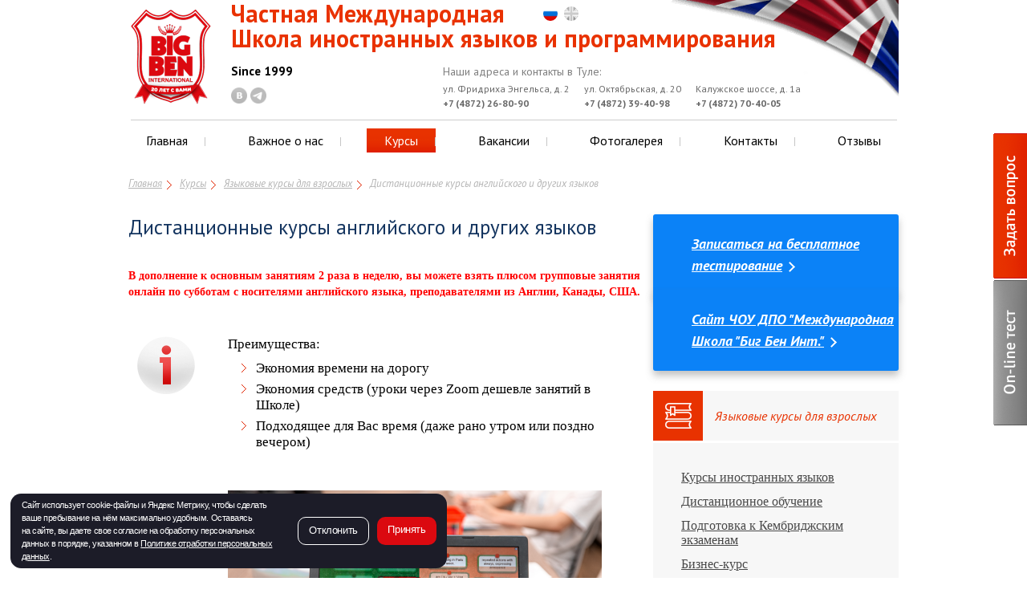

--- FILE ---
content_type: text/html; charset=utf-8
request_url: https://www.bigbentula.ru/courses/kursy_dlya_vzroslyh/distancionnoe_obuchenie/
body_size: 6050
content:
<!doctype html>
<html>
<head> <meta http-equiv="Content-type" content="text/html;charset=utf-8" /> <meta name="keywords" content="дистанционные курсы английского и других языков, обучение английскому языку по скайпу" /> <meta name="description" content="Дистанционные курсы английского языка для взрослых и детей. Дистанционное обучение английскому языку по Скайпу как начинающих, так и экспертов. Звоните и записывайтесь на курсы, уроки иностранных языков по Skype в Туле от школы Big Ben Int.!" /> <meta name="viewport" content="width=device-width, initial-scale=1.0"> <title>Дистанционные курсы английского и других языков | Обучение английскому языку по Скайпу (Skype) для детей в Туле | Школа Биг Бен</title> <link href="/iconco.ico" rel="shortcut icon" /> <link href='//fonts.googleapis.com/css?family=PT+Sans:400,700,400italic,700italic&subset=cyrillic-ext,latin' rel='stylesheet' type='text/css'> <link rel="stylesheet" href="/site/common/s/normalize.css" /> <link rel="stylesheet" href="/site/common/s/jquery.fancybox.css" /> <link rel="stylesheet" href="/site/common/s/main.css?1759241275" /> <link rel="stylesheet" href="//ajax.googleapis.com/ajax/libs/jqueryui/1.10.3/themes/smoothness/jquery-ui.min.css" /> <!--[if lte IE 7]><link rel="stylesheet" href="/site/common/s/ie7.css" /><![endif]--> <!--[if IE 8]><link rel="stylesheet" href="/site/common/s/ie8.css" /><![endif]--> <script src="//api-maps.yandex.ru/2.0-stable/?load=package.full&lang=ru-RU" type="text/javascript"></script> <script src="//ajax.googleapis.com/ajax/libs/jquery/1.10.2/jquery.min.js"></script> <script src="//malsup.github.io/jquery.cycle.all.js"></script> <script src="/site/common/js/html5shiv.js"></script> <script src="/site/common/js/jquery.easing.1.3.js"></script> <script src="/site/common/js/jquery.jcarousel.min.js"></script> <script src="/site/common/js/jquery.fancybox.pack.js"></script> <script src="/site/common/js/jquery.scrollto-1.4.3.1-min.js"></script> <script src="/site/common/js/owl.carousel.min.js"></script> <script src="/site/common/js/mainscript.js?1623923691"></script> <script src="//ajax.googleapis.com/ajax/libs/jqueryui/1.10.3/jquery-ui.min.js"></script> <script src="/site/common/js/yandex_and_google_goals.js"></script> <script src="/site/common/js/yandex_and_google_counter.js"></script> <script src="/site/common/js/youtube_video.js"></script> <script src="/site/common/js/policyCheck.js"></script> <script type="text/javascript">(window.Image ? (new Image()) : document.createElement('img')).src = 'https://vk.com/rtrg?p=VK-RTRG-239424-gilkx';</script> </head>
<body>
<div class="rbuttons"> <a href="/contacts/#interview" class="question">Задать вопрос</a> <a href="/online-test/" class="test">On-line тест</a>
</div>
<div class="main"> <header class="main-header"> <div class="header-top"> <div class="header-logo"> <a href="/">BigBen International</a> </div> <div class="header-info"> <div class="left"> <div class="about">Частная Международная <br>Школа иностранных языков и программирования</div> <div class="since">Since 1999</div> <div class="socials"> <a class="vk" href="https://vk.com/big_ben_tula" target="_blank"></a> <a class="tg" href="https://t.me/+l9dqb35C8ptlMGYy" target="_blank"></a> </div> </div> <div class="right"> <div class="btns btns-right"> <div class="lang"> <a class="ru act" href="https://www.bigbentula.ru/"></a> <a class="en" href="https://www.bigbentula.ru/en/"></a> </div> </div> <div class="centers-list"> <div class="city"> <div class="city-title">Наши адреса и контакты в Туле:</div> <ul> <li> <div class="addr">ул. Фридриха Энгельса, д. 2</div> <div class="number"><a href="tel:+7 (4872) 26-80-90">+7 (4872) 26-80-90</a></div> </li> <li> <div class="addr">ул. Октябрьская, д. 20</div> <div class="number"><a href="tel:+7 (4872) 39-40-98">+7 (4872) 39-40-98</a></div> </li> <li> <div class="addr">Калужское шоссе, д. 1а</div> <div class="number"><a href="tel:+7 (4872) 70-40-05">+7 (4872) 70-40-05</a></div> </li> </ul> </div> </div> <div class="clearfloat"></div> </div> <div class="header-menu clearfloat"> <hr> <nav class="menu"> <ul> <li> <a href="/">Главная</a> </li> <li> <a href="/about/">Важное о нас</a> <ul class="main_submenu hidden"> <li><a href="/about/istoriya-shkoly/">История Школы</a></li> <li><a href="/about/info/">Кто мы</a></li> <li><a href="/about/metodika/">Наша методика</a></li> <li><a href="/about/pressa_i_tv_o_nas/">Пресса и ТВ о нас</a></li> <li><a href="/about/sertifikaty/">Наши достижения</a></li> </ul> </li> <li class="active"> <a href="/courses/">Курсы</a> <ul class="main_submenu hidden"> <li><a href="/courses/kursy_dlya_vzroslyh/kursy_inostrannyh_yazykov/angliyskiy/">Английский язык для взрослых</a></li> <li><a href="/courses/kursy_dlya_detey-i-podrostkov/angliiskiy/">Английский язык для детей и подростков</a></li> <li><a href="/courses/kursy_dlya_detey-i-podrostkov/podgotovka_k_ege/">Подготовка к ЕГЭ, ОГЭ и Кембриджским экзаменам</a></li> <li><a href="/courses/kursy_dlya_vzroslyh/kursy_inostrannyh_yazykov/kitayskiy/">Китайский язык</a></li> <li><a href="/courses/kursy_dlya_detey-i-podrostkov/kursy_programmirovaniya/">Компьютерные курсы</a></li> <li><a href="/courses/kursy_dlya_detey-i-podrostkov/nemeckiy-i-francuzskiy/">Немецкий и французский языки</a></li> <li><a href="/courses/teachers-prep-lab/">Teachers Prep Lab</a></li> <li><a href="/courses/kursy_dlya_vzroslyh/korporativnoe_obuchenie/">Корпоративное обучение</a></li> <li><a href="/courses/intellektualnyi_turizm/">Интеллектуальный туризм</a></li> <li><a href="/courses/obuchenie_za_rubezhom/">Обучение за рубежом</a></li> </ul> </li> <li> <a href="/job/">Вакансии</a> </li> <li> <a href="/gallery/">Фотогалерея</a> </li> <li> <a href="/contacts/">Контакты</a> </li> <li class="last"> <a href="/otzyvy/">Отзывы</a> </li> </ul> </nav> </div> <div class="burger"></div> <div class="wrap-mobile-top-menu"> <div class="mobile-top-menu"> <ul> <div class="upMenuLangBtns"> <a class="ru act" href="https://www.bigbentula.ru/"></a> <a class="en" href="https://www.bigbentula.ru/en/"></a> </div> <div class="backToMenuWrapper"> <div id="backToMenu"> </div>   Главное меню   </div> <li> <a href="/">Главная</a> </li> <li> <a href="/about/">Важное о нас</a> <ul class="main_submenu hidden"> <li><a href="/about/istoriya-shkoly/">История Школы</a></li> <li><a href="/about/info/">Кто мы</a></li> <li><a href="/about/metodika/">Наша методика</a></li> <li><a href="/about/pressa_i_tv_o_nas/">Пресса и ТВ о нас</a></li> <li><a href="/about/sertifikaty/">Наши достижения</a></li> </ul> </li> <li class="active"> <a href="/courses/">Курсы</a> <ul class="main_submenu hidden"> <li><a href="/courses/kursy_dlya_vzroslyh/kursy_inostrannyh_yazykov/angliyskiy/">Английский язык для взрослых</a></li> <li><a href="/courses/kursy_dlya_detey-i-podrostkov/angliiskiy/">Английский язык для детей и подростков</a></li> <li><a href="/courses/kursy_dlya_detey-i-podrostkov/podgotovka_k_ege/">Подготовка к ЕГЭ, ОГЭ и Кембриджским экзаменам</a></li> <li><a href="/courses/kursy_dlya_vzroslyh/kursy_inostrannyh_yazykov/kitayskiy/">Китайский язык</a></li> <li><a href="/courses/kursy_dlya_detey-i-podrostkov/kursy_programmirovaniya/">Компьютерные курсы</a></li> <li><a href="/courses/kursy_dlya_detey-i-podrostkov/nemeckiy-i-francuzskiy/">Немецкий и французский языки</a></li> <li><a href="/courses/teachers-prep-lab/">Teachers Prep Lab</a></li> <li><a href="/courses/kursy_dlya_vzroslyh/korporativnoe_obuchenie/">Корпоративное обучение</a></li> <li><a href="/courses/intellektualnyi_turizm/">Интеллектуальный туризм</a></li> <li><a href="/courses/obuchenie_za_rubezhom/">Обучение за рубежом</a></li> </ul> </li> <li> <a href="/job/">Вакансии</a> </li> <li> <a href="/gallery/">Фотогалерея</a> </li> <li> <a href="/contacts/">Контакты</a> </li> <li class="last"> <a href="/otzyvy/">Отзывы</a> </li> </ul> </div> <div class="addressContacts"> <div class="addressContactsDesc">   Наши адреса и контакты в Туле:   </div> <div class="addressContact"> <div class="addressContactStreet">    ул. Фридриха Энгельса, д. 2   </div> <div class="addressContactPhone">    +7 (4872) 26-80-90   </div> </div> <div class="addressContact"> <div class="addressContactStreet">    ул. Октябрьская, д. 20   </div> <div class="addressContactPhone">    +7 (4872) 39-40-98   </div> </div> <div class="addressContact"> <div class="addressContactStreet">    Калужское шоссе, д. 1а   </div> <div class="addressContactPhone">    +7 (4872) 70-40-05   </div> </div> </div> <div class="subMenuBottomWrapper hidden"> <div class="subMenuLangBtns"> <a class="ru act" href="https://www.bigbentula.ru/"></a> <a class="en" href="https://www.bigbentula.ru/en/"></a> </div> <div class="subMenuSocialBtns"> <a id="vkBtn" href="https://vk.com/big_ben_tula"></a> <a id="tgBtn" href="https://t.me/+l9dqb35C8ptlMGYy"></a> </div> </div> <div class="menuSocialBtns"> <a id="vkBtn" href="https://vk.com/big_ben_tula"></a> <a id="tgBtn" href="https://t.me/+l9dqb35C8ptlMGYy"></a> </div> </div> </div> <div class="clearfloat"></div> </div> <!--  --> <!--  <div class="twenty-years-old-text">--> <!--  --> <!--  НАШ ТЕЛЕФОН ДЛЯ СВЯЗИ<br>--> <!--  В НЕРАБОЧИЕ ДНИ<br>--> <!--  +7 930-074-79-20--> <!--  </div>--> <!--  --> <div class="clearfloat"></div> </header> <section class="page"> <div class="crumbs"> <ul> <li class="first"><a href="/">Главная</a></li> <li><a href="/courses/">Курсы</a></li> <li><a href="/courses/kursy_dlya_vzroslyh/">Языковые курсы для взрослых</a></li> <li class="last"><span>Дистанционные курсы английского и других языков</span></li>
</ul></div> <h1 class="waside">Дистанционные курсы английского и других языков</h1> <div class="main-content waside"> <article class="ctext"><p>
<p><strong style="color: #ff0000;">В дополнение к основным занятиям 2 раза в неделю, вы можете взять плюсом групповые занятия онлайн по субботам с носителями английского языка, преподавателями из Англии, Канады, США.</strong></p></p>
<section class="courses-list courses"> <div class="item"> <div class="link"><a class="no-reload" href="/courses/kursy_dlya_vzroslyh/distancionnoe_obuchenie/on_line_lessons/">Дистанционное обучение</a></div> </div> </section>
<div class="lower_content"><p><span style="font-size: 16px;">Звоните и записывайтесь на дистанционное обучение <a href="/courses/kursy_dlya_vzroslyh/kursy_inostrannyh_yazykov/angliyskiy/">английскому языку</a> по Zoom вместе с "Big Ben Int."!</span></p></div></article> </div> <div class="main-aside"> <aside> <div class="free-test-link"> <a href="/contacts/#interview">Записаться на бесплатное тестирование</a> </div> <div class="main-aside"> <aside> <div class="free-test-link"> <a href="http://bigbenintsvedenya.tilda.ws/">Сайт ЧОУ ДПО "Международная Школа "Биг Бен Инт."</a> </div> <div class="aside-sisters courses par"> <div class="header-arrow"> <div class="title_icon"></div> <div class="title_text"> <span>    Языковые курсы для взрослых   </span> </div> </div> <ul class="sisters-list"> <li><a href="/courses/kursy_dlya_vzroslyh/kursy_inostrannyh_yazykov/">Курсы иностранных языков</a></li> <li><a href="/courses/kursy_dlya_vzroslyh/distancionnoe_obuchenie/">Дистанционное обучение</a></li> <li><a href="/courses/kursy_dlya_vzroslyh/podgotovka_k_mezhdunarodnym_ekzamenam/">Подготовка к Кембриджским экзаменам</a></li> <li><a href="/courses/kursy_dlya_vzroslyh/biznes-kurs/">Бизнес-курс</a></li> <li><a href="/courses/kursy_dlya_vzroslyh/individualnyy_kurs/">Индивидуальный курс (VIP курс)</a></li> <li><a href="/courses/kursy_dlya_vzroslyh/korporativnoe_obuchenie/">Иностранные языки для корпоративных клиентов</a></li> </ul> </div> <!-- --> <!-- <div class="adv inner"> <p class="adv-title">Лето 2014</p> <a href="/courses/kursy_dlya_vzroslyh/leto_so_skidkoy_50/"><img src="/site/common/i/leto-10perc-off.jpg" width="322" height="163" alt="Лето со скидкой 50%"></a> </div> --> <!--noindex-->
<div class="aside-sisters suggestions"> <div class="header-arrow"><div class="title_icon"></div><div class="title_text">Наши предложения</div></div> <ul class="sisters-list"> <li > <a href="https://www.bigbentula.ru/courses/kursy_dlya_vzroslyh/kursy_inostrannyh_yazykov/angliyskiy/" rel="nofollow">Английский для взрослых </a> </li> <li > <a href="https://www.bigbentula.ru/courses/kursy_dlya_detey-i-podrostkov/angliiskiy/" rel="nofollow">Английский для детей и подростков</a> </li> <li > <a href="https://www.bigbentula.ru/courses/kursy_dlya_vzroslyh/kursy_inostrannyh_yazykov/kitayskiy/" rel="nofollow"> Китайский для детей и взрослых</a> </li> </ul>
</div>
<!--/noindex--> <div class="aside-subscribe">
<div class="about">Будьте в курсе наших новостей и акций</div>
<form>
<input type="text" name="email" placeholder="Введите ваш e-mail" id="sub_email">
<input type="button" name="send" value="Подписаться" onClick="subscribe();">
</form>
</div> <div class="aside-reviews"> <noindex> <div class="header-arrow"><div class="title_icon"></div><div class="title_text">Наши студенты</div></div> <div class="item"> <div class="photo-header"> <div class="photo left"> <div class="cover"></div> <img width="104" src="/files/thumbs/52b095cb7ca2aa88bf085080767b46bb.png" alt=""> </div> <header class="right"> <div class="name">Елизавета Бондаренко</div> <div class="event"></div> </header> <div class="clearfloat"></div> </div> <div class="info"> <article><p><span>Кликайте и смотрите -&nbsp;</span><a href="https://vk.com/videos-42761976?section=album_20&amp;z=video-42761976_456240991%2Fclub42761976%2Fpl_-42761976_20">видеоотзыв Елизаветы&nbsp;</a><span>о Школе Big Ben.</span></p></article> </div> <div class="clearfloat"></div> </div> </noindex>
</div> </aside> </div> <div class="clearfloat"></div> </section> </div> <div class="bottom"> <div class="bottom-london"> <div class="button main-page"> <a href="/contacts/#interview">Записаться на бесплатное тестирование<span> </span></a> </div> </div> <footer class="bottom-footer"> <div class="footer-substrate"> <!--noindex--> <div class="footer-menu"> <div class="column even"> <div class="header">Языковые курсы для взрослых<span class="arrow-submenu-link"></span></div> <ul class="list"> <li><a href="/courses/kursy_dlya_vzroslyh/kursy_inostrannyh_yazykov/">Курсы иностранных языков</a></li> <li><a href="/courses/kursy_dlya_vzroslyh/distancionnoe_obuchenie/">Дистанционное обучение</a></li> <li><a href="/courses/kursy_dlya_vzroslyh/podgotovka_k_mezhdunarodnym_ekzamenam/">Подготовка к Кембриджским экзаменам</a></li> <li><a href="/courses/kursy_dlya_vzroslyh/biznes-kurs/">Бизнес-курс</a></li> <li><a href="/courses/kursy_dlya_vzroslyh/individualnyy_kurs/">Индивидуальный курс (VIP курс)</a></li> <li><a href="/courses/kursy_dlya_vzroslyh/korporativnoe_obuchenie/">Иностранные языки для корпоративных клиентов</a></li> </ul> </div> <div class="column"> <div class="header">Языковые курсы для детей и подростков<span class="arrow-submenu-link"></span></div> <ul class="list"> <li><a href="/courses/kursy_dlya_detey-i-podrostkov/angliiskiy/">Курсы по английскому языку</a></li> <li><a href="/courses/kursy_dlya_detey-i-podrostkov/kursy_kitayskogo_yazyka_dlya_detey_i_podrostkov/">Курсы китайского языка для детей и подростков</a></li> <li><a href="/courses/kursy_dlya_detey-i-podrostkov/kursy_dlya_detey_i_podrostkov_po_nemeckomu_yazyku/">Курсы по немецкому языку для детей и подростков</a></li> <li><a href="/courses/kursy_dlya_detey-i-podrostkov/kursy_francuzskogo_yazyka_dlya_detey_i_podrostkov/">Курсы французского языка для детей и подростков</a></li> <li><a href="/courses/kursy_dlya_detey-i-podrostkov/podgotovka_k_ege/">Подготовка к ЕГЭ и ОГЭ</a></li> <li><a href="/courses/kursy_dlya_detey-i-podrostkov/podgotovka_k_mezhdunarodnym_ekzamenam_det/">Подготовка к Кембриджским экзаменам</a></li> <li><a href="/courses/kursy_dlya_detey-i-podrostkov/individualnyy_kurs_vip_kurs/">Индивидуальный курс (VIP курс)</a></li> <li><a href="/courses/kursy_dlya_detey-i-podrostkov/kursy_programmirovaniya/">Курсы программирования и дизайна</a></li> <li><a href="/courses/kursy_dlya_detey-i-podrostkov/nemeckiy-i-francuzskiy/">Немецкий и французский языки</a></li> </ul> </div> <div class="column even"> <div class="header">Интеллектуальный туризм<span class="arrow-submenu-link"></span></div> <ul class="list"> <li><a href="/courses/intellektualnyi_turizm/etnomir_s_13_po_15_oktyabrya/">Этномир с 13 по 15 октября 2017 подробнее</a></li> <li><a href="/courses/intellektualnyi_turizm/intellektualnyy_turizm/"> </a></li> <li><a href="/courses/intellektualnyi_turizm/obrazovatelnyy_tur_v_etnomir_s_23_po_25_oktyabrya/">Образовательный тур в Этномир с 23 по 25 октября</a></li> <li><a href="/courses/intellektualnyi_turizm/big_ben_summer_camp/">Big Ben Summer Camp</a></li> <li><a href="/courses/intellektualnyi_turizm/leto_2015_malta_i_irlandiya/">Лето 2015. Мальта и Ирландия</a></li> </ul> </div> <div class="column"> <div class="header mobile-hidden">Политика обработки&nbsp;ПД<span class="arrow-submenu-link"></span></div> <ul class="list" style="display: block !important;"> <li><a href="/policy/#policy-1">Политика обработки персональных данных</a></li> <li><a href="/policy/#policy-2">Согласие пользователей на обработку персональных данных</a></li> </ul> </div> <div class="clearfloat"></div> </div> <!--/noindex--> </div> <div class="footer-copyrights"> <div class="wrap-socials-footer"> <div class="socials-header">Присоединяйтесь к нам: </div> <div class="footerMenuSocialBtns"> <a class="footerVkBtn" href="https://vk.com/big_ben_tula" target="_blank"></a> <a class="footerTgBtn" href="https://t.me/+l9dqb35C8ptlMGYy" target="_blank"></a> </div> </div> <div class="left"> <span class="copy">&copy; 2026 BIG BEN</span> </div> <div id="li_counter"> <!--noindex--> <!-- Facebook Pixel Code --> <script>   !function(f,b,e,v,n,t,s)   {if(f.fbq)return;n=f.fbq=function(){n.callMethod?    n.callMethod.apply(n,arguments):n.queue.push(arguments)};    if(!f._fbq)f._fbq=n;n.push=n;n.loaded=!0;n.version='2.0';    n.queue=[];t=b.createElement(e);t.async=!0;    t.src=v;s=b.getElementsByTagName(e)[0];    s.parentNode.insertBefore(t,s)}(window, document,'script',    'https://connect.facebook.net/en_US/fbevents.js');   fbq('init', '916359842109066');   fbq('track', 'PageView');   </script> <noscript><img height="1" width="1" style="display:none"    src="https://www.facebook.com/tr?id=916359842109066&ev=PageView&noscript=1"   /></noscript> <!-- End Facebook Pixel Code --> <!-- Yandex.Metrika counter --> <script type="text/javascript" > (function(m,e,t,r,i,k,a){m[i]=m[i]||function(){(m[i].a=m[i].a||[]).push(arguments)}; m[i].l=1*new Date();k=e.createElement(t),a=e.getElementsByTagName(t)[0],k.async=1,k.src=r,a.parentNode.insertBefore(k,a)}) (window, document, "script", "https://mc.yandex.ru/metrika/tag.js", "ym"); ym(24375985, "init", { clickmap:true, trackLinks:true, accurateTrackBounce:true, webvisor:true, ecommerce:"dataLayer" }); </script> <noscript><div><img src="https://mc.yandex.ru/watch/24375985" style="position:absolute; left:-9999px;" alt="" /></div></noscript> <!-- /Yandex.Metrika counter --> <script type="text/javascript">!function(){var t=document.createElement("script");t.type="text/javascript",t.async=!0,t.src="https://vk.com/js/api/openapi.js?168",t.onload=function(){VK.Retargeting.Init("VK-RTRG-519880-gIcki"),VK.Retargeting.Hit()},document.head.appendChild(t)}();</script><noscript><img src="https://vk.com/rtrg?p=VK-RTRG-519880-gIcki" style="position:fixed; left:-999px;" alt=""/></noscript> <!--/noindex--> </div> <div class="right"> <div class="socials left"> <div class="left">Присоединяйтесь к нам: </div> <div class="right list"> <a class="vk" href="https://vk.com/big_ben_tula" target="_blank">ВКонтакте</a> <a class="tg" href="https://t.me/+l9dqb35C8ptlMGYy" target="_blank">Telegram</a> </div> </div> <!--noindex--> <div class="madeby right"> <div class="left">Сделано в</div> <div class="right"><a class="intensa" rel="nofollow" href="http://www.intensa.ru/" target="_blank">Intensa</a></div> </div> <!--/noindex--> <div class="clearfloat"></div> </div> <div class="clearfloat"></div> </div> </footer> <script src="/site/common/js/cookiePopup.js"></script> <div class="cookie-popup js-cookie-popup"> <div class="cookie-popup__text">Сайт использует cookie-файлы и&nbsp;Яндекс Метрику, чтобы сделать ваше пребывание на&nbsp;нём максимально удобным. Оставаясь на&nbsp;сайте, вы&nbsp;даете свое согласие на&nbsp;обработку персональных данных в&nbsp;порядке, указанном в&nbsp;<a   href="/policy/">Политике отработки персональных данных</a>.</div> <div class="cookie-popup__buttons"> <button class="js-cookie-close cookie-popup__button ui-button _transparent _white _s _wide-mobile">Отклонить</button> <button class="js-cookie-accept cookie-popup__button ui-button _s _wide-mobile">Принять</button> </div> </div> </div> <!-- BEGIN JIVOSITE CODE --> <script type='text/javascript'> (function(){ var widget_id = 'XXsv4DSZMi';var d=document;var w=window;function l(){ var s = document.createElement('script'); s.type = 'text/javascript'; s.async = true; s.src = '//code.jivosite.com/script/widget/'+widget_id; var ss = document.getElementsByTagName('script')[0]; ss.parentNode.insertBefore(s, ss);}if(d.readyState=='complete'){l();}else{if(w.attachEvent){w.attachEvent('onload',l);}else{w.addEventListener('load',l,false);}}})(); </script> <!-- END JIVOSITE CODE -->
</body>
</html>


--- FILE ---
content_type: text/html; charset=utf-8
request_url: https://www.bigbentula.ru/courses/kursy_dlya_vzroslyh/distancionnoe_obuchenie/on_line_lessons/
body_size: 6619
content:
<!doctype html>
<html>
<head> <meta http-equiv="Content-type" content="text/html;charset=utf-8" /> <meta name="keywords" content="" /> <meta name="description" content="" /> <meta name="viewport" content="width=device-width, initial-scale=1.0"> <title></title> <link href="/iconco.ico" rel="shortcut icon" /> <link href='//fonts.googleapis.com/css?family=PT+Sans:400,700,400italic,700italic&subset=cyrillic-ext,latin' rel='stylesheet' type='text/css'> <link rel="stylesheet" href="/site/common/s/normalize.css" /> <link rel="stylesheet" href="/site/common/s/jquery.fancybox.css" /> <link rel="stylesheet" href="/site/common/s/main.css?1759241275" /> <link rel="stylesheet" href="//ajax.googleapis.com/ajax/libs/jqueryui/1.10.3/themes/smoothness/jquery-ui.min.css" /> <!--[if lte IE 7]><link rel="stylesheet" href="/site/common/s/ie7.css" /><![endif]--> <!--[if IE 8]><link rel="stylesheet" href="/site/common/s/ie8.css" /><![endif]--> <script src="//api-maps.yandex.ru/2.0-stable/?load=package.full&lang=ru-RU" type="text/javascript"></script> <script src="//ajax.googleapis.com/ajax/libs/jquery/1.10.2/jquery.min.js"></script> <script src="//malsup.github.io/jquery.cycle.all.js"></script> <script src="/site/common/js/html5shiv.js"></script> <script src="/site/common/js/jquery.easing.1.3.js"></script> <script src="/site/common/js/jquery.jcarousel.min.js"></script> <script src="/site/common/js/jquery.fancybox.pack.js"></script> <script src="/site/common/js/jquery.scrollto-1.4.3.1-min.js"></script> <script src="/site/common/js/owl.carousel.min.js"></script> <script src="/site/common/js/mainscript.js?1623923691"></script> <script src="//ajax.googleapis.com/ajax/libs/jqueryui/1.10.3/jquery-ui.min.js"></script> <script src="/site/common/js/yandex_and_google_goals.js"></script> <script src="/site/common/js/yandex_and_google_counter.js"></script> <script src="/site/common/js/youtube_video.js"></script> <script src="/site/common/js/policyCheck.js"></script> <script type="text/javascript">(window.Image ? (new Image()) : document.createElement('img')).src = 'https://vk.com/rtrg?p=VK-RTRG-239424-gilkx';</script> </head>
<body>
<div class="rbuttons"> <a href="/contacts/#interview" class="question">Задать вопрос</a> <a href="/online-test/" class="test">On-line тест</a>
</div>
<div class="main"> <header class="main-header"> <div class="header-top"> <div class="header-logo"> <a href="/">BigBen International</a> </div> <div class="header-info"> <div class="left"> <div class="about">Частная Международная <br>Школа иностранных языков и программирования</div> <div class="since">Since 1999</div> <div class="socials"> <a class="vk" href="https://vk.com/big_ben_tula" target="_blank"></a> <a class="tg" href="https://t.me/+l9dqb35C8ptlMGYy" target="_blank"></a> </div> </div> <div class="right"> <div class="btns btns-right"> <div class="lang"> <a class="ru act" href="https://www.bigbentula.ru/"></a> <a class="en" href="https://www.bigbentula.ru/en/"></a> </div> </div> <div class="centers-list"> <div class="city"> <div class="city-title">Наши адреса и контакты в Туле:</div> <ul> <li> <div class="addr">ул. Фридриха Энгельса, д. 2</div> <div class="number"><a href="tel:+7 (4872) 26-80-90">+7 (4872) 26-80-90</a></div> </li> <li> <div class="addr">ул. Октябрьская, д. 20</div> <div class="number"><a href="tel:+7 (4872) 39-40-98">+7 (4872) 39-40-98</a></div> </li> <li> <div class="addr">Калужское шоссе, д. 1а</div> <div class="number"><a href="tel:+7 (4872) 70-40-05">+7 (4872) 70-40-05</a></div> </li> </ul> </div> </div> <div class="clearfloat"></div> </div> <div class="header-menu clearfloat"> <hr> <nav class="menu"> <ul> <li> <a href="/">Главная</a> </li> <li> <a href="/about/">Важное о нас</a> <ul class="main_submenu hidden"> <li><a href="/about/istoriya-shkoly/">История Школы</a></li> <li><a href="/about/info/">Кто мы</a></li> <li><a href="/about/metodika/">Наша методика</a></li> <li><a href="/about/pressa_i_tv_o_nas/">Пресса и ТВ о нас</a></li> <li><a href="/about/sertifikaty/">Наши достижения</a></li> </ul> </li> <li class="active"> <a href="/courses/">Курсы</a> <ul class="main_submenu hidden"> <li><a href="/courses/kursy_dlya_vzroslyh/kursy_inostrannyh_yazykov/angliyskiy/">Английский язык для взрослых</a></li> <li><a href="/courses/kursy_dlya_detey-i-podrostkov/angliiskiy/">Английский язык для детей и подростков</a></li> <li><a href="/courses/kursy_dlya_detey-i-podrostkov/podgotovka_k_ege/">Подготовка к ЕГЭ, ОГЭ и Кембриджским экзаменам</a></li> <li><a href="/courses/kursy_dlya_vzroslyh/kursy_inostrannyh_yazykov/kitayskiy/">Китайский язык</a></li> <li><a href="/courses/kursy_dlya_detey-i-podrostkov/kursy_programmirovaniya/">Компьютерные курсы</a></li> <li><a href="/courses/kursy_dlya_detey-i-podrostkov/nemeckiy-i-francuzskiy/">Немецкий и французский языки</a></li> <li><a href="/courses/teachers-prep-lab/">Teachers Prep Lab</a></li> <li><a href="/courses/kursy_dlya_vzroslyh/korporativnoe_obuchenie/">Корпоративное обучение</a></li> <li><a href="/courses/intellektualnyi_turizm/">Интеллектуальный туризм</a></li> <li><a href="/courses/obuchenie_za_rubezhom/">Обучение за рубежом</a></li> </ul> </li> <li> <a href="/job/">Вакансии</a> </li> <li> <a href="/gallery/">Фотогалерея</a> </li> <li> <a href="/contacts/">Контакты</a> </li> <li class="last"> <a href="/otzyvy/">Отзывы</a> </li> </ul> </nav> </div> <div class="burger"></div> <div class="wrap-mobile-top-menu"> <div class="mobile-top-menu"> <ul> <div class="upMenuLangBtns"> <a class="ru act" href="https://www.bigbentula.ru/"></a> <a class="en" href="https://www.bigbentula.ru/en/"></a> </div> <div class="backToMenuWrapper"> <div id="backToMenu"> </div>   Главное меню   </div> <li> <a href="/">Главная</a> </li> <li> <a href="/about/">Важное о нас</a> <ul class="main_submenu hidden"> <li><a href="/about/istoriya-shkoly/">История Школы</a></li> <li><a href="/about/info/">Кто мы</a></li> <li><a href="/about/metodika/">Наша методика</a></li> <li><a href="/about/pressa_i_tv_o_nas/">Пресса и ТВ о нас</a></li> <li><a href="/about/sertifikaty/">Наши достижения</a></li> </ul> </li> <li class="active"> <a href="/courses/">Курсы</a> <ul class="main_submenu hidden"> <li><a href="/courses/kursy_dlya_vzroslyh/kursy_inostrannyh_yazykov/angliyskiy/">Английский язык для взрослых</a></li> <li><a href="/courses/kursy_dlya_detey-i-podrostkov/angliiskiy/">Английский язык для детей и подростков</a></li> <li><a href="/courses/kursy_dlya_detey-i-podrostkov/podgotovka_k_ege/">Подготовка к ЕГЭ, ОГЭ и Кембриджским экзаменам</a></li> <li><a href="/courses/kursy_dlya_vzroslyh/kursy_inostrannyh_yazykov/kitayskiy/">Китайский язык</a></li> <li><a href="/courses/kursy_dlya_detey-i-podrostkov/kursy_programmirovaniya/">Компьютерные курсы</a></li> <li><a href="/courses/kursy_dlya_detey-i-podrostkov/nemeckiy-i-francuzskiy/">Немецкий и французский языки</a></li> <li><a href="/courses/teachers-prep-lab/">Teachers Prep Lab</a></li> <li><a href="/courses/kursy_dlya_vzroslyh/korporativnoe_obuchenie/">Корпоративное обучение</a></li> <li><a href="/courses/intellektualnyi_turizm/">Интеллектуальный туризм</a></li> <li><a href="/courses/obuchenie_za_rubezhom/">Обучение за рубежом</a></li> </ul> </li> <li> <a href="/job/">Вакансии</a> </li> <li> <a href="/gallery/">Фотогалерея</a> </li> <li> <a href="/contacts/">Контакты</a> </li> <li class="last"> <a href="/otzyvy/">Отзывы</a> </li> </ul> </div> <div class="addressContacts"> <div class="addressContactsDesc">   Наши адреса и контакты в Туле:   </div> <div class="addressContact"> <div class="addressContactStreet">    ул. Фридриха Энгельса, д. 2   </div> <div class="addressContactPhone">    +7 (4872) 26-80-90   </div> </div> <div class="addressContact"> <div class="addressContactStreet">    ул. Октябрьская, д. 20   </div> <div class="addressContactPhone">    +7 (4872) 39-40-98   </div> </div> <div class="addressContact"> <div class="addressContactStreet">    Калужское шоссе, д. 1а   </div> <div class="addressContactPhone">    +7 (4872) 70-40-05   </div> </div> </div> <div class="subMenuBottomWrapper hidden"> <div class="subMenuLangBtns"> <a class="ru act" href="https://www.bigbentula.ru/"></a> <a class="en" href="https://www.bigbentula.ru/en/"></a> </div> <div class="subMenuSocialBtns"> <a id="vkBtn" href="https://vk.com/big_ben_tula"></a> <a id="tgBtn" href="https://t.me/+l9dqb35C8ptlMGYy"></a> </div> </div> <div class="menuSocialBtns"> <a id="vkBtn" href="https://vk.com/big_ben_tula"></a> <a id="tgBtn" href="https://t.me/+l9dqb35C8ptlMGYy"></a> </div> </div> </div> <div class="clearfloat"></div> </div> <!--  --> <!--  <div class="twenty-years-old-text">--> <!--  --> <!--  НАШ ТЕЛЕФОН ДЛЯ СВЯЗИ<br>--> <!--  В НЕРАБОЧИЕ ДНИ<br>--> <!--  +7 930-074-79-20--> <!--  </div>--> <!--  --> <div class="clearfloat"></div> </header> <section class="page"> <div class="crumbs"> <ul> <li class="first"><a href="/">Главная</a></li> <li><a href="/courses/">Курсы</a></li> <li><a href="/courses/kursy_dlya_vzroslyh/">Языковые курсы для взрослых</a></li> <li class="last"><span>Дистанционное обучение</span></li>
</ul></div> <h1 class="waside">Дистанционное обучение</h1> <div class="main-content waside"> <article class="ctext"><article class="courses-detail"> <div class="info descr first"> <table> <tr> <td class="info-ico"><img src="/site/common/i/courses-ico-descr.png" alt="descr"></td> <td class="info-text"><p>Преимущества:</p>
<ul>
<li>Экономия времени на дорогу</li>
<li>Экономия средств (уроки через Zoom дешевле занятий в Школе)</li>
<li>Подходящее для Вас время (даже рано утром или поздно вечером)</li>
</ul>
<p>&nbsp;</p>
<p><img height="310" src="/files/images/af6d6ceeaa70a77ee6ebc25d8fe52e93.jpg" width="466" /></p>
<p>&nbsp;</p>
<p><strong>Наша Школа предлагает несколько вариантов дистанционного обучения иностранным языкам через Zoom:</strong><br /> <br /><strong>On line lessons</strong> - слушатель обучается дистанционно.<br /> <strong>Mix classes</strong> - слушатель посещает занятия в нашей Сети школ (групповые или индивидуальные) и дополнительно берет онлайн-уроки.</p></td> </tr> </table> </div> <div class="info audience"> <table> <tr> <td class="info-ico"><img src="/site/common/i/courses-ico-audience.png" alt="audience"></td> <td class="info-text">18+</td> </tr> </table> </div> <div class="info duration"> <table> <tr> <td class="info-ico"><img src="/site/common/i/courses-ico-duration.png" alt="duration"></td> <td class="info-text">60/90/120 минут.</td> </tr> </table> </div> <div class="info perweek"> <table> <tr> <td class="info-ico"><img src="/site/common/i/courses-ico-perweek.png" alt="perweek"></td> <td class="info-text">По вашему желанию.</td> </tr> </table> </div> <div class="info time"> <table> <tr> <td class="info-ico"><img src="/site/common/i/courses-ico-time.png" alt="time"></td> <td class="info-text">Утро, день, вечер.</td> </tr> </table> </div> <div class="info payment"> <table> <tr> <td class="info-ico"><img src="/site/common/i/courses-ico-payment.png" alt="payment"></td> <td class="info-text">Английский язык : 2 400 рублей за 60 минут. <br>
Французский, немецкий, испанский, итальянский языки: 2 200 рублей за 60 минут.<br>
Китайский язык: 2 600 рублей за 60 минут.<br>
Подготовка к экзаменам, бизнес-курс: 2 800 рублей за 60 минут.</td> </tr> </table> </div> <div class="info etc"> <table> <tr> <td colspan="2" class="info-text-full"><p>Хороший способ повысить уровень английского и других языков для тех, кто дорожит своим временем&nbsp; - заниматься его изучением с репетитором онлайн через Зум. Учить вас будет опытный преподаватель.</p></td> </tr> </table> </div> </article>
</article> </div> <div class="main-aside"> <aside> <div class="free-test-link"> <a href="/contacts/#interview">Записаться на бесплатное тестирование</a> </div> <div class="main-aside"> <aside> <div class="free-test-link"> <a href="http://bigbenintsvedenya.tilda.ws/">Сайт ЧОУ ДПО "Международная Школа "Биг Бен Инт."</a> </div> <!-- --> <!-- <div class="adv inner"> <p class="adv-title">Лето 2014</p> <a href="/courses/kursy_dlya_vzroslyh/leto_so_skidkoy_50/"><img src="/site/common/i/leto-10perc-off.jpg" width="322" height="163" alt="Лето со скидкой 50%"></a> </div> --> <!--noindex-->
<div class="aside-sisters suggestions"> <div class="header-arrow"><div class="title_icon"></div><div class="title_text">Наши предложения</div></div> <ul class="sisters-list"> <li > <a href="https://www.bigbentula.ru/courses/kursy_dlya_vzroslyh/kursy_inostrannyh_yazykov/angliyskiy/" rel="nofollow">Английский для взрослых </a> </li> <li > <a href="https://www.bigbentula.ru/courses/kursy_dlya_detey-i-podrostkov/angliiskiy/" rel="nofollow">Английский для детей и подростков</a> </li> <li > <a href="https://www.bigbentula.ru/courses/kursy_dlya_vzroslyh/kursy_inostrannyh_yazykov/kitayskiy/" rel="nofollow"> Китайский для детей и взрослых</a> </li> </ul>
</div>
<!--/noindex--> <div class="aside-subscribe">
<div class="about">Будьте в курсе наших новостей и акций</div>
<form>
<input type="text" name="email" placeholder="Введите ваш e-mail" id="sub_email">
<input type="button" name="send" value="Подписаться" onClick="subscribe();">
</form>
</div> <div class="aside-reviews"> <noindex> <div class="header-arrow"><div class="title_icon"></div><div class="title_text">Наши студенты</div></div> <div class="item"> <div class="photo-header"> <div class="photo left"> <div class="cover"></div> <img width="104" src="/files/thumbs/27c0ae3445ef5af89adb9459680c0591.jpg" alt=""> </div> <header class="right"> <div class="name">Чешенкова Ульяна</div> <div class="event">ORIENTAL TRIP в Золотой город</div> </header> <div class="clearfloat"></div> </div> <div class="info"> <article><p>В поездке в Золотой город все было замечательно. Спасибо за прекрасные уроки и игры. Большое спасибо Жене и Диме, они не давали нам расслабляться и делали все, чтобы было интересно и весело. С удовольствием поеду еще куда-нибудь с Big Ben.</p></article> </div> <div class="clearfloat"></div> </div> </noindex>
</div> </aside> </div> <div class="clearfloat"></div> </section> </div> <div class="bottom"> <div class="bottom-london"> <div class="button main-page"> <a href="/contacts/#interview">Записаться на бесплатное тестирование<span> </span></a> </div> </div> <footer class="bottom-footer"> <div class="footer-substrate"> <!--noindex--> <div class="footer-menu"> <div class="column even"> <div class="header">Языковые курсы для взрослых<span class="arrow-submenu-link"></span></div> <ul class="list"> <li><a href="/courses/kursy_dlya_vzroslyh/kursy_inostrannyh_yazykov/">Курсы иностранных языков</a></li> <li><a href="/courses/kursy_dlya_vzroslyh/distancionnoe_obuchenie/">Дистанционное обучение</a></li> <li><a href="/courses/kursy_dlya_vzroslyh/podgotovka_k_mezhdunarodnym_ekzamenam/">Подготовка к Кембриджским экзаменам</a></li> <li><a href="/courses/kursy_dlya_vzroslyh/biznes-kurs/">Бизнес-курс</a></li> <li><a href="/courses/kursy_dlya_vzroslyh/individualnyy_kurs/">Индивидуальный курс (VIP курс)</a></li> <li><a href="/courses/kursy_dlya_vzroslyh/korporativnoe_obuchenie/">Иностранные языки для корпоративных клиентов</a></li> </ul> </div> <div class="column"> <div class="header">Языковые курсы для детей и подростков<span class="arrow-submenu-link"></span></div> <ul class="list"> <li><a href="/courses/kursy_dlya_detey-i-podrostkov/angliiskiy/">Курсы по английскому языку</a></li> <li><a href="/courses/kursy_dlya_detey-i-podrostkov/kursy_kitayskogo_yazyka_dlya_detey_i_podrostkov/">Курсы китайского языка для детей и подростков</a></li> <li><a href="/courses/kursy_dlya_detey-i-podrostkov/kursy_dlya_detey_i_podrostkov_po_nemeckomu_yazyku/">Курсы по немецкому языку для детей и подростков</a></li> <li><a href="/courses/kursy_dlya_detey-i-podrostkov/kursy_francuzskogo_yazyka_dlya_detey_i_podrostkov/">Курсы французского языка для детей и подростков</a></li> <li><a href="/courses/kursy_dlya_detey-i-podrostkov/podgotovka_k_ege/">Подготовка к ЕГЭ и ОГЭ</a></li> <li><a href="/courses/kursy_dlya_detey-i-podrostkov/podgotovka_k_mezhdunarodnym_ekzamenam_det/">Подготовка к Кембриджским экзаменам</a></li> <li><a href="/courses/kursy_dlya_detey-i-podrostkov/individualnyy_kurs_vip_kurs/">Индивидуальный курс (VIP курс)</a></li> <li><a href="/courses/kursy_dlya_detey-i-podrostkov/kursy_programmirovaniya/">Курсы программирования и дизайна</a></li> <li><a href="/courses/kursy_dlya_detey-i-podrostkov/nemeckiy-i-francuzskiy/">Немецкий и французский языки</a></li> </ul> </div> <div class="column even"> <div class="header">Интеллектуальный туризм<span class="arrow-submenu-link"></span></div> <ul class="list"> <li><a href="/courses/intellektualnyi_turizm/etnomir_s_13_po_15_oktyabrya/">Этномир с 13 по 15 октября 2017 подробнее</a></li> <li><a href="/courses/intellektualnyi_turizm/intellektualnyy_turizm/"> </a></li> <li><a href="/courses/intellektualnyi_turizm/obrazovatelnyy_tur_v_etnomir_s_23_po_25_oktyabrya/">Образовательный тур в Этномир с 23 по 25 октября</a></li> <li><a href="/courses/intellektualnyi_turizm/big_ben_summer_camp/">Big Ben Summer Camp</a></li> <li><a href="/courses/intellektualnyi_turizm/leto_2015_malta_i_irlandiya/">Лето 2015. Мальта и Ирландия</a></li> </ul> </div> <div class="column"> <div class="header mobile-hidden">Политика обработки&nbsp;ПД<span class="arrow-submenu-link"></span></div> <ul class="list" style="display: block !important;"> <li><a href="/policy/#policy-1">Политика обработки персональных данных</a></li> <li><a href="/policy/#policy-2">Согласие пользователей на обработку персональных данных</a></li> </ul> </div> <div class="clearfloat"></div> </div> <!--/noindex--> </div> <div class="footer-copyrights"> <div class="wrap-socials-footer"> <div class="socials-header">Присоединяйтесь к нам: </div> <div class="footerMenuSocialBtns"> <a class="footerVkBtn" href="https://vk.com/big_ben_tula" target="_blank"></a> <a class="footerTgBtn" href="https://t.me/+l9dqb35C8ptlMGYy" target="_blank"></a> </div> </div> <div class="left"> <span class="copy">&copy; 2026 BIG BEN</span> </div> <div id="li_counter"> <!--noindex--> <!-- Facebook Pixel Code --> <script>   !function(f,b,e,v,n,t,s)   {if(f.fbq)return;n=f.fbq=function(){n.callMethod?    n.callMethod.apply(n,arguments):n.queue.push(arguments)};    if(!f._fbq)f._fbq=n;n.push=n;n.loaded=!0;n.version='2.0';    n.queue=[];t=b.createElement(e);t.async=!0;    t.src=v;s=b.getElementsByTagName(e)[0];    s.parentNode.insertBefore(t,s)}(window, document,'script',    'https://connect.facebook.net/en_US/fbevents.js');   fbq('init', '916359842109066');   fbq('track', 'PageView');   </script> <noscript><img height="1" width="1" style="display:none"    src="https://www.facebook.com/tr?id=916359842109066&ev=PageView&noscript=1"   /></noscript> <!-- End Facebook Pixel Code --> <!-- Yandex.Metrika counter --> <script type="text/javascript" > (function(m,e,t,r,i,k,a){m[i]=m[i]||function(){(m[i].a=m[i].a||[]).push(arguments)}; m[i].l=1*new Date();k=e.createElement(t),a=e.getElementsByTagName(t)[0],k.async=1,k.src=r,a.parentNode.insertBefore(k,a)}) (window, document, "script", "https://mc.yandex.ru/metrika/tag.js", "ym"); ym(24375985, "init", { clickmap:true, trackLinks:true, accurateTrackBounce:true, webvisor:true, ecommerce:"dataLayer" }); </script> <noscript><div><img src="https://mc.yandex.ru/watch/24375985" style="position:absolute; left:-9999px;" alt="" /></div></noscript> <!-- /Yandex.Metrika counter --> <script type="text/javascript">!function(){var t=document.createElement("script");t.type="text/javascript",t.async=!0,t.src="https://vk.com/js/api/openapi.js?168",t.onload=function(){VK.Retargeting.Init("VK-RTRG-519880-gIcki"),VK.Retargeting.Hit()},document.head.appendChild(t)}();</script><noscript><img src="https://vk.com/rtrg?p=VK-RTRG-519880-gIcki" style="position:fixed; left:-999px;" alt=""/></noscript> <!--/noindex--> </div> <div class="right"> <div class="socials left"> <div class="left">Присоединяйтесь к нам: </div> <div class="right list"> <a class="vk" href="https://vk.com/big_ben_tula" target="_blank">ВКонтакте</a> <a class="tg" href="https://t.me/+l9dqb35C8ptlMGYy" target="_blank">Telegram</a> </div> </div> <!--noindex--> <div class="madeby right"> <div class="left">Сделано в</div> <div class="right"><a class="intensa" rel="nofollow" href="http://www.intensa.ru/" target="_blank">Intensa</a></div> </div> <!--/noindex--> <div class="clearfloat"></div> </div> <div class="clearfloat"></div> </div> </footer> <script src="/site/common/js/cookiePopup.js"></script> <div class="cookie-popup js-cookie-popup"> <div class="cookie-popup__text">Сайт использует cookie-файлы и&nbsp;Яндекс Метрику, чтобы сделать ваше пребывание на&nbsp;нём максимально удобным. Оставаясь на&nbsp;сайте, вы&nbsp;даете свое согласие на&nbsp;обработку персональных данных в&nbsp;порядке, указанном в&nbsp;<a   href="/policy/">Политике отработки персональных данных</a>.</div> <div class="cookie-popup__buttons"> <button class="js-cookie-close cookie-popup__button ui-button _transparent _white _s _wide-mobile">Отклонить</button> <button class="js-cookie-accept cookie-popup__button ui-button _s _wide-mobile">Принять</button> </div> </div> </div> <!-- BEGIN JIVOSITE CODE --> <script type='text/javascript'> (function(){ var widget_id = 'XXsv4DSZMi';var d=document;var w=window;function l(){ var s = document.createElement('script'); s.type = 'text/javascript'; s.async = true; s.src = '//code.jivosite.com/script/widget/'+widget_id; var ss = document.getElementsByTagName('script')[0]; ss.parentNode.insertBefore(s, ss);}if(d.readyState=='complete'){l();}else{if(w.attachEvent){w.attachEvent('onload',l);}else{w.addEventListener('load',l,false);}}})(); </script> <!-- END JIVOSITE CODE -->
</body>
</html>


--- FILE ---
content_type: text/css
request_url: https://www.bigbentula.ru/site/common/s/main.css?1759241275
body_size: 23435
content:
/* Basic rules */
html, body{ width: 100%;  height: 100%; }
body{
	min-width: 1000px;
	margin: 0 auto;
	padding: 0;
	font: normal 14px Tahoma;
	color: #000;
}
body.overflow_hidden {
	overflow: hidden;
}

a{
	border: none;
	color: #13345f;
}
a:hover{
	text-decoration: none;
}
a.more{
	color: #e83200;
}

a.no-reload{
	text-decoration: none;
	padding-bottom: 1px;
	border-bottom: 1px dotted #f00;
}
a.no-reload:hover{
	border: none;
	border-bottom: 1px dotted #333;
}

table{
	width: 100%;
	border: none;
}
table td{
	padding: 0;
}
.title_icon {
	display: inline-block;
	float: left;
	background-color: #e83200;
	width: 62px;
	height: 62px;
	background-position: center;
	background-repeat: no-repeat;
}
.title_text {
	display: inline-block;
	line-height: 62px;
	height: 62px;
	padding-left: 15px;
}
.aside-sisters .title_text {
	width: 228px;
}
.aside-sisters.suggestions .title_icon{
	background-image: url(/site/common/i/offers_s.png);
}
.aside-reviews .title_icon{
	background-image: url(/site/common/i/students.png);
}
.header-arrow{
	margin: 16px 0 3px;
	font: normal 22px 'PT Sans';
	color: #313131;
	line-height: 0px;
}
.main-aside .header-arrow{
	height: 62px;
	background-color: #f7f7f7;
}
.header-arrow a {
	color: #fff;
	text-decoration: underline;
}
.header-arrow span{
	padding: 2px 10px 3px;
	background: url(/site/common/i/bg-red.png);
}
.header-arrow span.arrow{
	background: url(/site/common/i/arrow-right.png) no-repeat right;
	padding: 2px 9px 3px;
}
.header-gray{
	padding-left: 10px;
	font: normal 22px 'PT Sans';
	color: #646464;
}
img{
	max-height: 100%;
	height: auto;
	border: 0;
}
img.bline{
	border-bottom: 2px solid #e83200;
}
h1{
	margin-top: 30px;
	margin-bottom: 0px;
	font: normal 25px 'PT Sans';
	color: #13345f;
	max-width: 960px;
}
.main-page h1{
	font-size: 30px;
	color: #FF0000;
	text-align: center;
	margin: 20px 0 15px;
}
h2{
	margin: 12px 0;
	font: normal 17px Tahoma;
	color: #e12500;
}
.header-blue{
	margin-bottom: 0px;
	font: normal 25px 'PT Sans';
	color: #13345f;
}
p{
	margin-top: 0;
	margin-bottom: 20px;
	line-height: 20px;
}
p.no-margin{
	margin-bottom: 0;
}
.black{
	color: #000;
}
.red {
	color: #e12500;
}
.important{
	font: italic 18px 'PT Sans';
}

p.send_form_error, p.send_form_ok {
	/*background: url('[data-uri]') left 2px no-repeat;*/
	padding-left: 25px;
	font-size: 15px;
	font-weight: bold;
	display: block;
	color: #000;
}

p.send_form_ok {
	color: #000;
}

form input[type="text"],
form textarea{
	padding: 4px 6px;
	border: none;
	background: #efefef;
}
form input[type="text"]:focus,
form textarea:focus{
	padding-bottom: 2px;
	outline: none;
	border-bottom: 2px solid #e83200;
}
form textarea{
	resize: none;
}
form .label{
	margin-left: -7px;
	padding-top: 1px;
	padding-left: 7px;
}
form .label.required{
	background: url(/site/common/i/required.png) no-repeat;
}
form .input{
	margin-top: 7px;
	margin-bottom: 10px;
}
form .submit input, a.test{
	padding: 6px 42px;
	border: 0;
	background: #e02400;
	color: #fff;
	font-size: 17px;
	line-height: 27px;
}
.rbuttons a.test{
	padding: 0 42px;
}
/* Rules for outers blocks */
.rbuttons{
	position: fixed;
	overflow: hidden;
	z-index: 1000;
	top: 165px;
	right: 0;
	width: 42px;
}
.rbuttons a{
	display: block;
	height: 183px;
	width: 0;
	padding-left: 42px;
}
.rbuttons a.question{
	background-image: url(/site/common/i/rbtn-question.png);
}
.rbuttons a.test{
	background-image: url(/site/common/i/rbtn-test.png);
}
.main{
	position: relative;
	min-height: 100%;
	height: auto !important;
	height: 100%;
	padding-bottom: 790px;
	overflow: hidden;
}
.bottom{
	position: relative;
	overflow: hidden;
	margin-top: -790px;
}

/* Rules for .main blocks */
.main-aside{
	width: 306px;
	float: right;
	margin-top: -32px;
}
.main-content.waside{
	width: 640px;
	float: left;
}
.main-header{
	width: 960px;
	margin: 0 auto;
	padding: 0 20px;
}
.header-top{
	/*padding-bottom: 45px;*/
	padding-top: 27px;
	background: url(/site/common/i/header-british-angle.png) right top no-repeat;
}
.header-logo{
	float: left;
	width: 106px;
	height: 127px;
	position: relative;
}
.header-logo a{
	display: block;
	overflow: hidden;
	width: 0;
	padding-left: 129px;
	background: url(/site/common/i/logo-for-web_new.png?v3) no-repeat;
	height: 150px;
	position: absolute;
	top: -20px;
}
.header-info{
	float: left;
	padding-left: 22px;
	width: 832px;
	position: relative;
}
.header-info > .right{
	width: 443px;

}
.header-info .left{
	width: 700px;
}
.header-info .about{
	font: bold 30px 'PT Sans';
	margin-top: -26px;
	color: #E93200;
	line-height: 1.062;
}
.header-info .since{
	font: bold 15px 'PT Sans';
	color: #000000;
	display: inline-block;
	margin-top: 16px;
}
.header-info .sert{
	/*display: inline-block;*/
	height: 50px;
	width: 50px;
	vertical-align: middle;
	background: url(/site/common/i/sert_resize.png) no-repeat;
	margin-left: 20px;
	display: none;
}
.header-info .ttpp{
	/*display: inline-block;*/
	height: 50px;
	width: 49px;
	vertical-align: middle;
	background: url(/site/common/i/ttpp_resize.png) no-repeat;
	margin-left: 20px;
	display: none;
}
.header-info .contacts{
	width: 265px;
	margin-top: -2px;
}
.header-info .contacts > div{
	height: 22px;
}
.header-info .contacts .addr{
	float: left;
	margin-top: 3px;
	font-family: 'PT Sans';
	font-style: italic;
	color: #686868;
}
.header-info .contacts .number{
	float: right;
	font-family: 'PT Sans';
	font-size: 17px;
	color: #000;
}
.header-info .btns{
	margin-top: -125px;
	overflow: hidden;
}
/* Socials */
.header-info .socials{
	height: 24px;
	margin-top: 11px;
}

.header-info .socials a {
	display: block;
	float: left;
	overflow: hidden;
	width: 0;
	margin-right: 4px;
	padding-left: 20px;
	height: 20px;
}
.header-info .socials a.vk{
	background-position: 0 0;
	background: url(/site/common/i/vk_b_2.png) no-repeat;
	-webkit-background-size: 20px;
	background-size: 20px;
}

.header-info .socials a.tg{
	background-position: 0 0;
	background: url(/site/common/i/telegram-header.png) no-repeat;
	-webkit-background-size: 20px;
	background-size: 20px;
}

.header-info .socials a.fb {
	background-position: 0 0;
	background: url(/site/common/i/facebook_b_2.png) no-repeat;
	-webkit-background-size: 20px;
	background-size: 20px;
}
.header-info .socials a.ig {
	background-position: 0 0;
	background: url(/site/common/i/instagram_soc_sprite.png) no-repeat;
	-webkit-background-size: 20px;
	background-size: 20px;
}
.header-info .socials a.vk:hover,
.header-info .socials a.fb:hover,
.header-info .socials a.ig:hover,
.header-info .socials a.tg:hover{
	background-position: 0 -20px;
}
/* Language selector */
.header-info .btns .lang{
}
.header-info .btns .lang a{
	display: block;
	float: left;
	height: 18px;
	width: 18px;
	margin-right: 8px;
	-webkit-border-radius: 50%;
	-moz-border-radius: 50%;
	border-radius: 50%;
	overflow: hidden;
}
.header-info .btns .lang a.ru{
	background: url(/site/common/i/lang_ru.png) center top no-repeat;
	-webkit-background-size: 22px 36px !important;
	background-size: 22px 36px  !important;
}
.header-info .btns .lang a.ru:hover,
.header-info .btns .lang a.ru.act{
	background-position:center -18px;
}
.header-info .btns .lang a.en{
	background: url(/site/common/i/lang_en.png) center top no-repeat;
	-webkit-background-size: 22px 36px !important;
	background-size: 22px 36px !important;
}
.header-info .btns .lang a.en:hover,
.header-info .btns .lang a.en.act{
	background-position:center -18px;
}

.upMenuLangBtns a,
.subMenuLangBtns a {
	display: block;
	height: 18px;
	width: 18px;
	margin-right: 22px;
	-webkit-border-radius: 50%;
	-moz-border-radius: 50%;
	border-radius: 50%;
	overflow: hidden;
}

.upMenuLangBtns a.ru,
.subMenuLangBtns a.ru {
	background: url(/site/common/i/lang_ru.png) center top no-repeat;
	-webkit-background-size: 22px 36px !important;
	background-size: 22px 36px  !important;
}

.upMenuLangBtns a.ru:hover,
.upMenuLangBtns a.ru.act,
.subMenuLangBtns a.ru:hover,
.subMenuLangBtns a.ru.act {
	background-position:center -18px;
}

.upMenuLangBtns a.en,
.subMenuLangBtns a.en {
	background: url(/site/common/i/lang_en.png) center top no-repeat;
	-webkit-background-size: 22px 36px !important;
	background-size: 22px 36px !important;
}

.upMenuLangBtns a.en:hover,
.upMenuLangBtns a.en.act,
.subMenuLangBtns a.en:hover,
.subMenuLangBtns a.en.act {
	background-position:center -18px;
}

.subMenuBottomWrapper {
	display: flex;
	justify-content: space-between;
	align-items: center;
	padding: 50px 10px 60px;
}

.subMenuBottomWrapper.hidden {
	display: none;
}

.header-info .centers-list{
	margin-top: 54px;
	margin-left: -125px;
}
.header-info .centers-list .city-title{
	color: #7f7f7f;
	font-size: 14px;
	margin-bottom: 5px;
}
.header-info .centers-list li{
	margin-left: 18px;
	font-size: 12px;
	color: #666666;
}
.header-info .centers-list li:first-child {
	margin-left: 0;
}
.header-info .centers-list li .addr{

}
.header-info .centers-list li .number{
	font-weight: bold;
	color: #666666;
	margin-top: 3px;
}
.header-info .centers-list li .number a{
	color: #666666;
	text-decoration: none;
}

/* Menu */
.header-menu{
	margin-top: 122px;
	margin-left: -10px;
	font: normal 16px 'PT Sans';
	line-height: 20px;
}
.header-info .header-menu{
	width: 960px;
	margin-left: -128px;
}
.header-info .header-menu hr{
	border-color: #cccccc;
	border-top: none;
	border-left: none;
	border-right: none;
	width: 955px;
	margin-bottom: 10px;
}

.header-menu .menu {
	margin-left: 0;
	text-align: justify;
}

/* Menu desktop */
.header-menu .menu > ul{
	height: 30px;
	margin: 0;
	padding: 0;
	list-style-type: none;
}
.header-menu .menu > ul:after{
	content: '';
	position: relative;
	width: 100%;
	display: inline-block;
	vertical-align: top;
}

.header-menu .menu > ul > li{
	position: relative;
	display: inline-block;
	float: none;
	vertical-align: top;
}
.header-menu .menu > ul > li > a{
	display: block;
	padding: 5px 22px;
	text-decoration: none;
	color: #000;
}
.header-menu .menu > ul > li:after{
	content: '';
	position: absolute;
	width: 1px;
	height: 11px;
	background: #c6c6c6;
	right: 0;
	top: 11px;
}
.header-menu .menu > ul > li.last:after{
	content:none;
}
.header-menu .menu > ul > li.last > a{
	border: none;
}
.header-menu .menu > ul > li > a:hover,
.header-menu .menu > ul > li.active > a{
	background: #c8360b url(/site/common/i/gradient-red-small.png) repeat-x;
	color: #fff;
}

.header-menu .menu > ul > li > ul{
	position: absolute;
	display: none;
	z-index: 20;
	min-width: 180px;
	margin: 0;
	margin-left: -1px;
	padding: 0;
	border: 1px solid #b7b7b7;
	list-style: none;
	background: #fff;
}
.header-menu .menu > ul > li:hover > ul{
	display: block;
}
.header-menu .menu > ul > li > ul li{
	display: block;
	font-size: 14px;
	white-space: nowrap;
}
.header-menu .menu > ul > li > ul li a{
	display: block;
	padding: 5px 10px;
	text-decoration: none;
	color: #000;
}
.header-menu .menu > ul > li > ul li a:hover,
.header-menu .menu > ul > li > ul li.active a{
	background: #c8360b url(/site/common/i/gradient-red-small.png) repeat-x;
	color: #fff;
}


/* Menu mobile*/
.header-menu .menu .wrap-top-menu {
	position: relative;
	height: 30px;
}

.header-menu .menu .wrap-top-menu .top-menu > ul{
	height: 30px;
	margin: 0;
	padding: 0;
	list-style-type: none;
}
.header-menu .menu .wrap-top-menu .top-menu > ul:after{
	content: '';
	position: relative;
	width: 100%;
	display: inline-block;
	vertical-align: top;
}

.header-menu .menu .wrap-top-menu .top-menu > ul > li{
	position: relative;
	display: inline-block;
	float: none;
	vertical-align: top;
}
.header-menu .menu .wrap-top-menu .top-menu > ul > li > a{
	display: block;
	padding: 5px 22px;
	text-decoration: none;
	color: #000;
}
.header-menu .menu .wrap-top-menu .top-menu > ul > li:after{
	content: '';
	position: absolute;
	width: 1px;
	height: 11px;
	background: #c6c6c6;
	right: 0;
	top: 11px;
}
.header-menu .menu .wrap-top-menu .top-menu > ul > li.last:after{
	content:none;
}
.header-menu .menu .wrap-top-menu .top-menu > ul > li.last > a{
	border: none;
}
.header-menu .menu .wrap-top-menu .top-menu > ul > li > a:hover,
.header-menu .menu .wrap-top-menu .top-menu > ul > li.active > a{
	background: #c8360b url(/site/common/i/gradient-red-small.png) repeat-x;
	color: #fff;
}

.header-menu .menu .wrap-top-menu .top-menu > ul > li > ul{
	position: absolute;
	display: none;
	z-index: 20;
	min-width: 180px;
	margin: 0;
	margin-left: -1px;
	padding: 0;
	border: 1px solid #b7b7b7;
	list-style: none;
	background: #fff;
}
.header-menu .menu .wrap-top-menu .top-menu > ul > li:hover > ul{
	display: block;
}
.header-menu .menu .wrap-top-menu .top-menu > ul > li > ul li{
	display: block;
	font-size: 14px;
	white-space: nowrap;
}
.header-menu .menu .wrap-top-menu .top-menu > ul > li > ul li a{
	display: block;
	padding: 5px 10px;
	text-decoration: none;
	color: #000;
}
.header-menu .menu .wrap-top-menu .top-menu > ul > li > ul li a:hover,
.header-menu .menu .wrap-top-menu .top-menu > ul > li > ul li.active a{
	background: #c8360b url(/site/common/i/gradient-red-small.png) repeat-x;
	color: #fff;
}

#nav_slider {
	display: none;
}

.burger {
	display: none;
	background: url(/site/common/i/burger.svg) no-repeat 0px 0px;
	background-size: contain;
	height: 14px;
	width: 22px;
	cursor: pointer;
	position: absolute;
	top: 6px;
	right: 0px;
	-moz-transition: all 0.3s ease-in;
	-o-transition: all 0.3s ease-in;
	-webkit-transition: all 0.3s ease-in;
	z-index: 9999;
}

.burger.close {
	background: url(/site/common/i/burger-closer.svg) no-repeat;
	background-size: contain;
	height: 27px;
	width: 27px;
	top: -10px;
}

.wrap-mobile-top-menu {
	display: none;
}

.header-submenu{
	font: normal 16px 'PT Sans';
	line-height: 20px;
}
.header-submenu .submenu td {
	vertical-align: middle;
	padding: 0 10px;
	height: 78px;
	border-right: 1px solid #ae2500;

	background: #e83200;
	background: -moz-linear-gradient(top, #e83200 0%, #df2000 100%);
	background: -webkit-linear-gradient(top, #e83200 0%,#df2000 100%);
	background: linear-gradient(to bottom, #e83200 0%,#df2000 100%);
	filter: progid:DXImageTransform.Microsoft.gradient( startColorstr='#e83200', endColorstr='#df2000',GradientType=0 );
}
.header-submenu .submenu td.last{
	border: none;
}
.header-submenu .submenu div{
	position: relative;
}
.header-submenu .submenu a{
	display: block;
	color: #fff;
	text-decoration: none;
	font-size: 14px;
}
.header-submenu .submenu td:hover,
.header-submenu .submenu td.active{

	background: #f3f3f2;
	background: -moz-linear-gradient(top, #f3f3f2 0%, #d0d0d0 100%);
	background: -webkit-linear-gradient(top, #f3f3f2 0%,#d0d0d0 100%);
	background: linear-gradient(to bottom, #f3f3f2 0%,#d0d0d0 100%);
	filter: progid:DXImageTransform.Microsoft.gradient( startColorstr='#f3f3f2', endColorstr='#d0d0d0',GradientType=0 );
}
.header-submenu .submenu td:hover a,
.header-submenu .submenu td.active a{
	color: #2f2f2f;
}

.submenu-pulldown{
	position: absolute;
	display: none;
	z-index: 100;
	left: -1000%;
	width: 2100%;
	padding: 14px 0 26px;
	border-bottom: 2px solid #e83200;
	background: #F2F2F2;
}
.submenu-pulldown.up{
	margin-top: -49px;
}
.submenu-pulldown .item{
	width: 960px;
	margin: 0 auto;
}
.submenu-pulldown .item table td{
	width: 10%;
	vertical-align: top;
	padding: 0 4px;
}

.submenu-pulldown .item .cat-link{
	height: 80px;
	margin-bottom: 8px;
	border-bottom: 1px solid #D9D9D9;
}

.submenu-pulldown .item .cat-link a{
	display: inline-block;
	background: url(/site/common/i/arrow-litle-right.png) no-repeat 0px 9px;
	font: bold 16px 'PT Sans';
	line-height: 24px;
	color: rgb(31, 30, 46);
	padding-left: 14px;
}
.submenu-pulldown .item ul.cat-childs a{
	display: block;
	font: normal 14px Tahoma;
	color: #6B6B6B;
}
.submenu-pulldown .item ul.cat-childs{
	list-style-type: none;
	margin: 0;
	padding: 0;
	margin-left: 14px;
}
.submenu-pulldown .item ul.cat-childs li{
	display: block;
	padding: 2px 0;
}


/* Rules for .bottom blocks */
.bottom-london{
	height: 370px;
	background: url(/site/common/i/london.jpg) no-repeat center top;
}
.bottom-london .shadow{
	width: 1000px;
	height: 28px;
	margin: 0 auto;
	background: url(/site/common/i/london-shadow.png) no-repeat center top;
}
.footer-substrate{
	position: relative;
	left: -1000%;
	width: 2100%;
	border-top: 1px solid #f1dada;
	background: #f4f4f4;
}
.footer-menu{
	width: 1000px;
	margin: 0 auto;
	font-family: 'PT Sans';
}
.footer-menu .column{
	float: left;
	width: 200px;
	padding: 39px 25px 40px;
}
.footer-menu .column.even{
	background: url(/site/common/i/gradient-sliver-big.png) repeat-x;
}
.footer-menu ul{
	margin: 0;
	padding: 0;
	list-style-type: none;
}
.footer-menu ul li{
	display: block;
	margin-bottom: 8px;
	font-size: 13px;
	line-height: 16px;
}
.footer-menu ul li a{
	color: #6c6c6c;
}
.footer-menu .header{
	height: 43px;
	margin-bottom: 14px;
	font-size: 19px;
	color: #201f2f;
	line-height: 20px;
}

.footer-copyrights{
	width: 960px;
	margin: 0 auto;
	padding: 14px 20px;
	font: normal 17px 'PT Sans';
	color: #555555;
}
.footer-copyrights > .right{
	width: 660px;
}
.footer-copyrights .socials{
	width: 250px;
}
.footer-copyrights .socials .list a {
	display: block;
	float: left;
	overflow: hidden;
	height: 27px;
	width: 0;
	margin-right: 4px;
	padding-left: 27px;
}
.footer-copyrights .socials .list a.vk{
	background-position: 0 0;
	background: url(/site/common/i/vk_b.png) no-repeat;
}
.footer-copyrights .socials .list a.vk:hover {
	background-position: 0 -27px;
}
.footer-copyrights .socials .list a.tg{
	background-position: 0 0;
	background: url(/site/common/i/telegram-footer.png) no-repeat;
}
.footer-copyrights .socials .list a.tg:hover {
	background-position: 0 -27px;
}
.footer-copyrights .socials .list a.fb {
	background-position: 0 0;
	background: url(/site/common/i/facebook_b.png) no-repeat;
}
.footer-copyrights .socials .list a.fb:hover {
	background-position: 0 -27px;
}

.footer-copyrights .socials .list a.ig {
	background-position: 0 0;
	background: url(/site/common/i/instagram_footer_soc_sprite.png) no-repeat;
}
.footer-copyrights .socials .list a.ig:hover {
	background-position: 0 -27px;
}

.footer-copyrights .madeby{
	width: 133px;
}
.footer-copyrights .intensa{
	display: block;
	overflow: hidden;
	height: 10px;
	width: 0;
	padding-left: 50px;
	margin-top: 7px;
	background: url(/site/common/i/intensa-monochrome.png) no-repeat;
}
/* Content */
.page{
	width: 960px;
	margin: 0 auto;
	padding: 30px 20px 0;
}
.table-links{
	padding: 26px 0;
	font: normal 23px 'PT Sans';
	line-height: 29px;
}
.table-links td{
	width: 320px;
	text-align: center;
	background: url(/site/common/i/gradient-mirror-gray.png) no-repeat top right;
}
.table-links tr.second td{
	background-position: right -58px;
}
.table-links td.last{
	background: none;
}
.table-links a{
	display: block;
	padding: 9px 0;
	background: url(/site/common/i/gradient-gray-small.png) repeat-x bottom;
	text-decoration: none;
	color: #000;
}

.table-links td.active a,
.table-links a:hover{
	background: url(/site/common/i/gradient-gray-small-inversed.png) repeat-x bottom;
}
.dbl-block-wrapp{
	width: 960px;
	margin: 0 auto;
	padding: 0 20px;
}
.dbl-block{
	height: 176px;
	margin: 0px 30px;
	padding: 26px 0;
	background: url(/site/common/i/shadow-separator.png) no-repeat 404px -30px;
}
.dbl-block-wrapp .dbl-block{
	background-position: 465px -30px;
}
.dbl-block .item{
	width: 397px;

}
.dbl-block .info{
	width: 224px;
}
.dbl-block.owl-carousel{
	height: auto;
}
.index-news{
	margin-top: 21px;
}
.index-news header{
	height: 75px;
	margin-bottom: 20px;
}
.index-news header .link{
	line-height: 18px;
	font-weight: bold;
}
.index-news header .date{
	margin-top: 4px;
	color: #868686;
}
.index-news article{
	overflow: hidden;
	height: 50px;
}
.index-news .all{
	padding-top: 14px;
	font-size: 16px;
	text-align: right;
}
.index-teachadv{
	margin-top: 4px;
}
/* Teachers Carousel */
.index-teachadv .teachers{
	position: relative;
	width: 600px;
	height: 400px;
	background: url(/site/common/i/shadow-small.png) no-repeat bottom center;
}
.index-teachadv .teachers .header-arrow{
	margin-bottom: 32px;
}
.index-teachadv .teachers-list{
	width: 480px;
	padding-left: 56px;
}
.index-teachadv .teachers-list .jcarousel-clip{
	overflow: hidden;
}
.index-teachadv .teachers-list li{
	width: 480px;
}
.index-teachadv .teachers .photo{
	width: 150px;
}
.index-teachadv .teachers .info{
	width: 310px;
}
.index-teachadv .teachers header{
	margin-bottom: 30px;
}
.index-teachadv .teachers header .link{
	font-size: 20px;
	color: #13345f;
}
.index-teachadv .teachers header .post{
	font: italic 15px 'PT Sans';
	color: #505050;
}
.index-teachadv .teachers article{
	height: 160px;
	overflow: hidden;
	font-size: 13px;
}
.index-teachadv .teachers .jcarousel-prev,
.index-teachadv .teachers .jcarousel-next{
	display: block;
	position: absolute;
	top: 50%;
	margin-top: -27px;
	width: 36px;
	height: 54px;
	cursor: pointer;
}
.index-teachadv .teachers .jcarousel-prev{
	left: -56px;
	background: url(/site/common/i/slider-left.png);
}
.index-teachadv .teachers .jcarousel-next{
	right: -56px;
	background: url(/site/common/i/slider-right.png);
}
/* // Teachers Carousel */

.adv {
	width: 322px;
}

.adv.inner {
	width: 292px;
	overflow: hidden;
}

.adv.inner img.left {
	margin-left: -30px;
}

.adv img {
	margin-bottom: 3px;
}

.adv .adv-title {
	display: block;
	height: 40px;
	margin-bottom: 3px;
	background-color: #e02400;
	color: #fff;
	text-transform: uppercase;
	text-align: center;
	font-size: 20px;
	line-height: 37px;
}

.index-reviews{
	position: relative;
	left: -1000%;
	width: 2100%;
	padding: 24px 0;
	margin-top: 50px;
	background: #f6f6f6;
}
.index-reviews .dbl-block{
	margin: 0;
	padding: 4px 30px 4px 60px;
}
.index-reviews .item{
	overflow: hidden;
	width: 380px;
	height: auto;
	float: none;
}

.index-reviews .item .photo{
	padding-top: 32px;
}
.index-reviews .item .photo .cover{
	z-index: 2;
	position: relative;
	width: 104px;
	height: 104px;
	background: url(/site/common/i/reviews-photo-substrate.png);
}
.index-reviews .item .photo img{
	display: block;
	position: relative;
	z-index: 1;
	width: 104px;
	height: 104px;
	margin-top: -104px;
}
.index-reviews .item .info{
	width: 248px;
}
.index-reviews .item header{

}
.index-reviews .item header .link{
	font: bold 20px 'PT Sans';
	color: #13345f;

}
.index-reviews .item article{
	margin-top: 16px;
}
.index-reviews .all{
	text-align: right;
	font-size: 16px;
}
.index-rooms{
	margin-top: 68px;
	margin-bottom: 42px;
}
/* Rooms carousel */
.rooms-list{
	position: relative;
	overflow: hidden;
	margin-top: 25px;
}
.rooms-list li{
	width: 300px;
	margin-right: 30px;
}

.rooms-list li .link{
	padding-top: 5px;
}

.rooms-list li .descr{
	margin-top: 4px;
	font-size: 13px;
}

.rooms-list .jcarousel-prev,
.rooms-list .jcarousel-next{
	display: none!important;
	position: absolute;
	top: 50%;
	margin-top: -27px;
	width: 36px;
	height: 54px;
	cursor: pointer;
}
.rooms-list .jcarousel-prev{
	left: 0px;
	background: url(/site/common/i/slider-white-left.png);
}
.rooms-list .jcarousel-next{
	right: 0px;
	background: url(/site/common/i/slider-white-right.png);
}
/* / Rooms carousel */
.crumbs{

}
.crumbs ul{
	list-style-type: none;
	margin: 0;
	padding: 0 ;
}
.crumbs ul li{
	display: inline;
	padding-right: 12px;
	padding-left: 6px;
	background: url(/site/common/i/arrow-right-thin.png) no-repeat right 4px;
}
.crumbs ul li.first{
	padding-left: 0;
}
.crumbs ul li.last{
	background: none;
}
.crumbs a,
.crumbs span{
	font: italic 13px 'PT Sans';
	color: #b4b4b4;
}
.news-detail{
	margin-top: 35px;
}
.cdate{
	font: normal 13px 'PT Sans';
	color: #e12400;
}
.news-detail .ctext{
	width: 612px;
}

.news-detail .full{
	width: 960px;
}

.ctext em{
	font-family: 'PT Sans';
}

.ctext ul{
	margin: 8px 0 20px;
	padding: 0;
	list-style-type: none;
}
.ctext ul li{
	padding-left: 20px;
	margin-left: 15px;
	margin-bottom: 6px;
	background: url(/site/common/i/arrow-right-thin.png) no-repeat 2px 4px;
}
.ctext ul.no-lt li{
	margin-bottom: 4px;
	background: none;
}

.detail-image{
	height: 323px;
	width: 323px;
	background: #f7f7f7 url(/site/common/i/ajax-loader-gray.gif) no-repeat center center;
}
.detail-images-list{
	width: 323px;
	margin-top: 16px;
	overflow: hidden;
}
.detail-images-list ul{
	margin: 0;
	padding: 0;
	list-style-type: none;
	font-size: 0;
	text-align: left;
	width: 100% !important;
}
.detail-images-list ul li{
	width: 101px;
	height: 104px;
	margin: 0;
	padding: 0;
	margin-right: 10px;
	background: none;
	display: inline-block !important;
	float: none !important;
}
.detail-images-list ul li.no-margin{
	margin: 0;
}
.detail-images-list a{
	opacity: .5;
}
.detail-images-list a:hover,
.detail-images-list li.active a{
	opacity: 1;
}
.inner-more-news{
	position: relative;
	left: -1000%;
	width: 2100%;
	padding: 24px 0;
	margin-top: 60px;
	background: #f6f6f6;
}
.inner-more-news .dbl-block{
	padding-bottom: 0;
	background-position: 404px -30px;
}
.inner-more-news header{
	height: 75px;
	margin-bottom: 10px;
}
.inner-more-news header .link{
	line-height: 18px;
	font-weight: bold;
}
.inner-more-news header .date{
	margin-top: 4px;
	color: #868686;
}
.inner-more-news article{
	height: 50px;
}
.inner-more-news .all{
	padding-top: 14px;
	font-size: 16px;
	text-align: right;
}

.news-list{

}
.news-list .item{
	padding: 35px 0;
	border-bottom: 1px dashed #d4d4d4;
}
.news-list .item.last{
	border: none;
	padding-bottom: 0;
}
.news-list .item .photo{
	width: 140px;
}
.news-list.partners .item .photo{
	width: 250px;
}
.news-list .item .info{
	width: 654px;
	margin-right: 140px;
}
.news-list .item .info{
	width: 670px;
	margin-right: 0;
}
.news-list .item header .link{
	margin-bottom: 5px;
	font-size: 17px;
}
.news-list .item header .date{
	font-size: 13px;
	color: #747474;
}
.news-list .item article{
	height: 68px;
	margin-top: 12px;
}
.news-list.partners .item article{
	height: auto;
	margin-top: 12px;
}

.pages ul{
	list-style-type: none;
	margin: 0;
	padding: 0;
	text-align: right;
}
.pages ul li{
	display: inline;
	padding: 0 1px;
}
.pages ul li a,
.pages ul li span{
	padding: 2px;
	color: #646464;
	text-decoration: none;
}
.pages ul li.active span,
.pages ul li a:hover{
	background: #ececec;
}

.reviews-list {
	border-top: 1px dashed #d4d4d4;
}
.reviews-list .reviews-item{
	clear: both;
	padding: 30px 0 30px 0;
	border-bottom: 1px dashed #d4d4d4;
	min-height: 100px;
}
.reviews-list .reviews-item .photo {
	float: left;
	width: 134px;
	padding-bottom: 20px;
}
.reviews-list .reviews-item .photo .cover{
	z-index: 2;
	position: relative;
	width: 104px;
	height: 104px;
	background: url(/site/common/i/reviews-photo-substrate.png);
}
.reviews-list .reviews-item .photo .cover-white{
	z-index: 2;
	position: relative;
	width: 104px;
	height: 104px;
	background: url(/site/common/i/reviews-photo-substrate-white.png);
}
.reviews-list .reviews-item .photo img {
	display: block;
	position: relative;
	z-index: 1;
	width: 104px;
	height: 104px;
	margin-top: -104px;
}
.reviews-list .reviews-item header .link{
	margin-bottom: 5px;
	font-size: 17px;
}
.reviews-list .reviews-item header .date{
	font-size: 13px;
	color: #747474;
}
.reviews-list .reviews-item article{
	margin-top: 12px;
}
.reviews-list .reviews-item article .full{
	display: none;
}

.reviews-list .reviews-item .incl-glery {
	margin-top: 30px;
}

.reviews-list .reviews-item .incl-glery .item, .reviews-list .reviews-item .incl-glery .item a  {
	width: 118px;
	height: 118px;
}

.reviews-list .reviews-item .incl-glery .item.even {
	margin: 20px 10px 20px 0;
}

.galleries-list .item{
	width: 226px;
	/*height: 305px;*/
	margin-top: 35px;
	margin-right: 18px;
}
.galleries-list .item.last{
	margin-right: 0;
}
.galleries-list .item .photo{
	height: 216px;
	opacity: .5;
}
.galleries-list .item .info{
	margin-top: 7px;
}
.galleries-list .item header{
	overflow: hidden;
	height: 40px;
}
.galleries-list .item header .link{
	font-size: 16px;
	color: #13345f;
}
.galleries-list .item article{
	overflow: hidden;
	height: 34px;
	margin-top: 4px;
	font-size: 13px;
}
.galleries-list .item:hover .photo{
	opacity: 1;
}

.galleries-list .description{
	width: 800px;
	clear:both;
}

.gallery-detail .photos-list{
	margin-top: 20px;
}
.gallery-detail .photos-list .item{
	margin: 15px 15px 0 0 ;
	width: 180px;
	height: 180px;
}
.gallery-detail .photos-list .item.last{
	margin-right: 0;
}
.gallery-detail .photos-list .item a{
	display: block;
	opacity: .5;
}
.gallery-detail .photos-list .item a:hover{
	opacity: 1;
}
.gallery-detail .photos-list .item a:hover img{
	border-bottom: 2px solid #e83200;
}

.gallery-detail .description{
	margin-top: 35px;
}


section.teachers-list .item{
	width: 196px;
	height: 370px;
	margin-top: 35px;
	margin-right: 58px;
}
section.teachers-list .item.last{
	margin-right: 0;
}
section.teachers-list .item .photo{
	height: 300px;
}
section.teachers-list .item .info{
	position: relative;
	margin-top: 12px;
}
section.teachers-list .item header{
	padding-left: 8px;
}
section.teachers-list .item header .link{
	font-size: 16px;
	color: #13345f;
}
section.teachers-list .item header .post{
	margin-top: 4px;
	font: italic 13px 'PT Sans';
}
section.teachers-list .item article{
	position: absolute;
	z-index: 100;
	width: 450px;
	top: 0;
	background: #fdfdfd;
}
section.teachers-list .item.invert article{
	right: 0;
}
section.teachers-list .item article.loading{
	height: 125px;
	background: #f7f7f7 url(/site/common/i/ajax-loader-gray.gif) no-repeat center 85px;
}
section.teachers-list .item article .article-header{
	height: 70px;
	padding-left: 8px;
	background: url(/site/common/i/gradient-gray-small.png) repeat-x center 43px;
}
section.teachers-list .item.invert article .article-header{
	padding-left: 262px;
}
section.teachers-list .item article .article-header .name{
	width: 188px;
	font-size: 16px;
	color: #13345F;
}
section.teachers-list .item article .article-header .post{
	width: 188px;
	margin-top: 4px;
	font: italic 14px 'PT Sans';
	color: #e83200;
}
section.teachers-list .item article .article-content{
	display: none;
	padding: 10px 8px;
	font-size: 13px;
}

section.teachers-list .item article .article-images{
	display: none;
	padding: 10px 8px;
	background: url(/site/common/i/gradient-gray-small.png) repeat-x center 65px;
}
section.teachers-list .item article .article-images a{
	padding-right: 10px;
}

section.teachers-list .item article .closer{
	display: block;
	position: absolute;
	top: 2px;
	right: 10px;
	width: 15px;
	height: 15px;
	background: url(/site/common/i/closer-red-middle.png) no-repeat;
}
section.teachers-list .item.invert article .closer{
	right: 0;
	left: 10px;
}

article.ctext{
	margin-top: 35px;
}

.afterblock{
	margin-top: 20px;
}
.afterblock.about .sert{
	width: 280px;
}
.afterblock.about .sert .sert-list{
	margin-top: 40px;
}
.afterblock.about .sert .sert-list .item{
	margin-right: 10px;
}
.afterblock.about .reviews{
	width: 560px;
	height: 195px;
	background: url(/site/common/i/gradient-sliver-middle-inversed.png) repeat-x center 10px;
}
.afterblock.about .reviews .item{
	margin: 22px 0;
}
.afterblock.about .reviews .photo-header{
	width: 270px;
}
.afterblock.about .reviews .photo-header .photo{
	padding-left: 15px;
}
.afterblock.about .reviews .photo-header .photo .cover{
	position: relative;
	width: 104px;
	height: 104px;
	background: url(/site/common/i/reviews-photo-substrate.png);
}
.afterblock.about .reviews .photo-header .photo img{
	display: block;
	width: 104px;
	height: 104px;
	margin-top: -104px;
}
.afterblock.about .reviews .photo-header header{
	width: 110px;
	padding-top: 5px;
	margin-left: 15px;
	margin-right: 25px;
}
.afterblock.about .reviews .photo-header header .link{
	padding-bottom: 10px;
	margin-bottom: 10px;
	border-bottom: 1px dashed #d4d4d4;
	font: bold 20px 'PT Sans';
	color: #13345f;
}
.afterblock.about .reviews .photo-header header .date{
	font: normal 20px 'PT Sans';
}
.afterblock.about .reviews .info{
	width: 280px;
	height: 105px;
	color: #6b6b6b;

}
.afterblock.about .reviews .info article{
	overflow: hidden;
	height: 100px;
	padding-right: 15px;
	line-height: 20px;
}

.aside-teachers{
	background: url(/site/common/i/gradient-sliver-middle-inversed.png) repeat-x center bottom;
}
.aside-teachers .teachers-list{
	position: relative;
	margin-top: 20px;
	padding: 0 12px;
}
.aside-teachers .teachers-list .jcarousel-clip{
	overflow: hidden;
}
.aside-teachers .teachers-list li{
	width: 272px;
	margin-bottom: 12px;
}
.aside-teachers .teachers-list li .photo{
	height: 236px;
	text-align: center;
}
.aside-teachers .teachers-list li article{
	overflow: hidden;
	height: 235px;
	margin-top: 30px;
	font-size: 13px;
	color: #494949;
}
.aside-teachers .teachers-list li header{
	margin-top: 20px;
}
.aside-teachers .teachers-list li header .link{
	font-size: 20px;
	color: #13345f;
}
.aside-teachers .teachers-list li header .post{
	font: italic 15px 'PT Sans';
}

.aside-teachers .teachers-list .jcarousel-prev,
.aside-teachers .teachers-list .jcarousel-next{
	display: block;
	position: absolute;
	top: 125px;
	margin-top: -27px;
	width: 36px;
	height: 54px;
	cursor: pointer;
}
.aside-teachers .teachers-list .jcarousel-prev{
	left: 0;
	background: url(/site/common/i/slider-left.png);
}
.aside-teachers .teachers-list .jcarousel-next{
	right: 0;
	background: url(/site/common/i/slider-right.png);
}

.contacts{
	margin-top: 23px;
}
.contacts .contacts-list{
	position: relative;
	border-bottom: 2px solid #e83200;
}
.contacts .contacts-list .barrow{
	position: absolute;
	width: 15px;
	height: 8px;
	bottom: -10px;
	left: 50%;
	margin-left: -7px;
	background: url(/site/common/i/arrow-bottom.png) no-repeat;
}
.contacts .contacts-list .item{
	width: 320px;
}
.contacts .contacts-list .item.even{
	background: url(/site/common/i/gradient-gray-middle-inversed.png) repeat-x center bottom;
}
.contacts .contacts-list .item .cont-data{
	padding: 0 30px 37px;
}
.contacts .contacts-list .item .cont-data p{
	margin-bottom: 3px;
}
.contacts .contacts-list .item .important{
	margin-top: 12px;
	font-size: 16px;
}
.contacts .contact-form{
	margin-top: 40px;
}
.contacts .contact-form .header-blue{
	margin-left: 20px;
	margin-bottom: 37px;
	font-size:17px;
	font-family: Arial;
}
.contacts .contact-form .map{
	width: 556px;
	border-bottom: 2px solid #e83200;
}
.contacts .contact-form .form{
	width: 364px;
}
.contacts .contact-form .form-wrapper{
	padding: 14px 20px;
	background: #f7f7f7;
}
.contacts .contact-form .form input[type="text"]{
	width: 312px;
}
.contacts .contact-form .form textarea{
	width: 312px;
	height: 143px;
}

.contacts .contact-form .header-contact-form {
	margin: 15px 0 30px 0;
	color: #ccc;
}

.contacts .contact-form .header-contact-form a {
	font-size: 17px;
	text-decoration: none;
	border-bottom: 1px dotted #ccc;
}

.contacts .contact-form .header-contact-form a.active {
	border-bottom: none;
	color: #e12500;
}

.form-interview {
	padding: 14px 20px;
	background: #f7f7f7;
	display: none;

}

.form-interview select {
	width: 100%;

}

.form-interview label {
	padding-right: 15px;
}

#contactMap{
	width: 556px;
	height: 430px;
}

.courses-list{
	margin-top: 35px;
}
.courses-list .item{
	margin-top: 16px;
	margin-bottom: 2px;
}
.courses-list .item .link a{
	font-size: 16px;
	color: #3c3c3c;
}

.courses-list .item.set-padding{
	margin-bottom: 30px;
}

a.sublink {
	padding: 0px;
	margin: 0px;
	margin-left: 10px;
	padding-left: 15px;
	font-size: 16px;
	color: #e83200;
	border-bottom: none;
	border-left: 1px solid #ccc;
	text-decoration: underline;
}

a.sublink:hover {
	text-decoration: none;
	border-bottom: none;
	border-left: 1px solid #aaa;
}

.subscribe-h {
	position: relative;
	left: -1000%;
	width: 2100%;
	border-top: 1px dashed #d4d4d4;
	height: 25px;
	margin-top: 25px;
}

.subscribe-h.submain {
	display: none;
	height: 85px;
	border-bottom: 1px dashed #d4d4d4;
	margin-bottom: 35px;
}

.subscribe-h .wrap {
	width: 960px;
	margin: 25px auto;
}

.subscribe-h .header-arrow {
	float: left;
	width: 250px;
}

.subscribe-h .about {
	float: left;
	width: 320px;
	font-size: 14px;
}

.subscribe-h form {
	float: left;
	width: 390px;
	padding: 5px 0 0 0;
}

.subscribe-h form #sub_email {
	width: 255px;
	margin-right: 10px;
}

.aside-subscribe {
	padding: 15px 25px 30px;
	background-color: rgb(232, 50, 0);
	color: #fff;
	font: normal 22px 'PT Sans';
}
.aside-subscribe .about {
	margin: 15px 10px;
	font-size: 14px;
}

.aside-subscribe form {
	margin: 0px 20px 10px 10px;
}

.aside-subscribe input[type=text], .aside-subscribe input[type=text]:focus, .aside-subscribe input[type=text]:active {
	border-radius: 2px;
	background-color: rgb(255, 255, 255);
	width: 100%;
	font: normal 14px 'PT Sans';
	color: rgb(102, 102, 102);
	padding: 5px 10px;
	box-sizing: border-box;
	outline: none;
	border: none;
}

.aside-subscribe input[type=button], .subscribe-h input[type=button]  {
	padding: 4px 12px;
	border: 0;
	background: #666;
	color: #fff;
}

.aside-subscribe input[type=button]  {
	border-radius: 2px;
	background-image: -moz-linear-gradient( 90deg, rgb(211,211,211) 0%, rgb(242,242,241) 100%);
	background-image: -webkit-linear-gradient( 90deg, rgb(211,211,211) 0%, rgb(242,242,241) 100%);
	background-image: -ms-linear-gradient( 90deg, rgb(211,211,211) 0%, rgb(242,242,241) 100%);
	font: normal 14px 'PT Sans';
	color: rgb(49, 49, 49);
	width: 100%;
	padding: 9px;
	margin-top: 15px;
}

.aside-subscribe input[type=button]:hover, .subscribe-h input[type=button]:hover {
	background: #e02400;
}

.aside-subscribe input[type=button]:hover {
	background: #cfcfcf;
}



.aside-reviews{
	/*margin-top: 33px;*/
	/*padding: 3px 3px 10px;*/
	/*background: #f7f7f7;*/
}
.aside-reviews .item{
	margin-top: 25px;
	padding: 0 20px 20px;
	background-image: -moz-linear-gradient( 90deg, rgb(213,213,213) 0%, rgb(255,255,255) 100%);
	background-image: -webkit-linear-gradient( 90deg, rgb(213,213,213) 0%, rgb(255,255,255) 100%);
	background-image: -ms-linear-gradient( 90deg, rgb(213,213,213) 0%, rgb(255,255,255) 100%);

}
.aside-reviews .item header{
	width: 140px;
}

.aside-reviews .item .info{
	margin-top: 20px;
	color: #6c6c6c;
	padding: 0 20px;
	font-size: 14px;
	font-family: "Tahoma";
	color: rgb(108, 108, 108);

}
.aside-reviews .item .link{
	font: bold 20px 'PT Sans';
	color: #13345f;
	padding-bottom: 10px;
	margin-bottom: 10px;
	border-bottom: 1px dashed #D4D4D4;
}
.aside-reviews .item .photo{
	border-radius: 50%;
	overflow: hidden;
}
.aside-reviews .item .name{
	font-size: 15px;
	color: rgb(47, 47, 47);
	font-weight: bold;
	padding-bottom: 10px;
	margin-bottom: 10px;
	border-bottom: 1px solid #fff;
}
.aside-reviews .item .event{
	font-size: 18px;
	color: rgb(47, 47, 47);
	line-height: 1.2;

}
.aside-reviews .item .date{
	font: normal 20px 'PT Sans';
}
.aside-reviews .item .photo .cover{
	z-index: 2;
	position: relative;
	width: 104px;
	height: 104px;
	background: url(/site/common/i/reviews-photo-substrate.png);
}
.aside-reviews .item .photo img{
	display: block;
	position: relative;
	z-index: 1;
	width: 104px;
	height: 104px;
	margin-top: -104px;
}

.courses-list.courses .courses-detail{
	display: none;
}

.courses-detail table td{
	padding: 10px 0;
}

.courses-detail .info.first{
	margin-top: 35px;
}
.courses-detail .info.last{
	margin-bottom: 62px;
}

.courses-detail .info table .info-ico{
	vertical-align: top;
	width: 94px;
	text-align: center;
	border-bottom: 1px solid #e83200;
}
.courses-detail .info table .info-ico .ico{

}
.courses-detail .info table .info-text{
	padding: 10px 30px;
	border-bottom: 1px dashed #d4d4d4;
	font-size: 17px;
	color: #000;
}
.courses-detail .info table .info-text-full{
	padding: 40px 0px;
	border-bottom: 1px dashed #d4d4d4;
	font-size: 17px;
	color: #000;
}
.courses-detail .info table .info-text p{
	margin-bottom: 10px;
}


.header-slider{
	margin-top: -27px;
	margin-bottom: 40px;
	position: relative;
}
.header-slider .slides{
	height: 450px;
	overflow: hidden;
}
.header-slider .slide{
	position: relative;
	height: 450px;
	width: 960px;
	background: #fff no-repeat center center;
}

.header-slider .slide-description{
	position: absolute;
	bottom: 15px;
	left: 15px;
	width: 870px;
	height: 60px;
	padding: 15px 30px;
	background: #fff;
	background: rgba(255,255,255,.8);
}
.header-slider .slide-description .slide-text {
	float: left;
	width: 720px;
}
.header-slider .slide-description header{
	font: bold 24px 'PT Sans';
	color: #2f2f2f;
	line-height: 30px;
	margin-bottom: 5px;
}
.header-slider .slide-description article{
	font: bold italic 18px 'PT Sans';
	color: #4e4b6e;
	line-height: 26px;
}
.header-slider .slide-description .button {
	float: left;
	width: 150px;
	margin-top: 20px;
}
.header-slider .slide-description .button a, .button a{
	position: relative;
	padding: 10px 26px 10px 14px;
	border-radius: 2px;
	background: #e83200;
	font: italic 18px 'PT Sans';
	color: #fff;
	text-decoration: none;
	line-height: 0;
}
.header-slider .slide-description .button a span, .button a span{
	position: absolute;
	background: url('/site/common/i/arrow-white-right.png');
	width: 10px;
	height: 17px;
	right: 10px;
	top: 14px;
}
.header-slider .slide-description .button a:hover,  .button a:hover{
	background: #F23200;
}

.courses-detail .button {
	margin-left: 269px;
	margin-top: 13px;
	margin-bottom: 40px;
}

.aside-sisters{
	margin-bottom: 15px;
}
.aside-sisters .parent-name{
	margin-bottom: 14px;
	font: normal 18px 'PT Sans';
	color: #e12500;
}
.aside-sisters ul{
	margin: 0;
	padding: 0;
	list-style-type: none;
}
.aside-sisters ul li{
	display: block;
	margin-top: 6px;
	margin-left: 25px;
}
.aside-sisters ul li a{
	color: #494949;
}

.fancybox-skin{
	padding: 0;
}
.fancybox-overlay{
	background: url(/site/common/i/white-bg-transparent.png);
}
.fancybox-close{
	top: 10px;
	right: 10px;
	height: 26px;
	width: 26px;
	background: url(/site/common/i/closer-red-big.png) no-repeat;
}
.fancybox-next span{
	width: 35px;
	height: 53px;
	background: url(/site/common/i/slider-white-right.png);
}
.fancybox-prev span{
	width: 35px;
	height: 53px;
	background: url(/site/common/i/slider-white-left.png);
}
.fancybox-wrap{
	border-bottom: 2px solid #e83200;
}

/* Support rules */
.clearfloat{
	display: block;
	float: none;
	clear: both;
	width: auto;
}
.left{
	float: left;
}
.right{
	float: right;
}

.incl-glery{
	clear: both;
}
.incl-glery .item{
	float: left;
	width: 200px;
	height: 218px;
	margin: 20px 10px 20px 0;
}
.incl-glery .item.even{
	margin-right: 0;
}
.incl-glery .item.no-margin{
	margin-top: 0;
}
.incl-glery .item a{
	display: block;
	width: 200px;
	height: 218px;
	border-bottom: 2px solid #e83200;
	background: #fff;
	background-position: center top;
	background-repeat: no-repeat;
}



.table-links2{
	padding: 0;
	font: normal 21px 'PT Sans';
	line-height: 17px;
}
.table-links2 .nan td {
	display: table-cell;
	width: 320px;
	height: 49px;
	vertical-align: middle;
	text-align: center;
	background: url(/site/common/i/gradient-gray-small.png) repeat-x bottom;
}
.table-links2 .nan td.last div{
	background: none;
}
.table-links2 .nan div {
	display: block;
	width: 100%;
	background: url(/site/common/i/gradient-mirror-gray.png) no-repeat top right;
}
.table-links2 tr.second .nan div {
	background-position: right -58px;
}
.table-links2 .nan a {
	text-decoration: none;
	color: #000;
}

.table-links2 .nan td.active,
.table-links2 .nan td:hover {
	background: url(/site/common/i/gradient-gray-small-inversed.png) repeat-x bottom;
}

.gallery-more{
	margin-top: 30px;
}

.online-test {
	margin: 15px 0;
}

.online-test p {
	font-size: 17px;
}

.online-test div {
	margin: 15px 0;
}

#li_counter {
	display: inline;
	margin: 0 0 0 10px;
}

#li_counter  img {
	overflow: hidden;
	margin-top: 5px;
}
h1.waside{
	width: 640px;
}
.button a{
	text-decoration: underline !important;
}
.lower_content{
	margin: 30px 0 0 0;
}

#icons {
	padding: 0;
	margin-top: 19px;
	float: right;
}
#icons>a {

	float: left;
	display: block;
	height: 28px;
	width: 27px;
	background: url(/site/common/i/icons.png) no-repeat 0 -28px;
}
#icons>a:hover{
	cursor: pointer;
}

#icons>a#f-back {
	background-position: -27px -28px;
}
#icons>a#s-map {
	background-position: -54px -28px;
}
#icons>a#home.act, #icons>a#home:hover {
	background-position: 0 0;
}
#icons>a#f-back.act, #icons>a#f-back:hover {
	background-position: -27px 0;
}
#icons>a#s-map.act, #icons>a#s-map:hover {
	background-position: -54px 0;
}
div.text-404{
	margin-top: 20px;
}
div.text-404 p{
	margin-bottom: 15px;
}
.galleries-list .item .cont-data{
	padding: 0 0 15px 10px;
	margin-bottom: 30px;
}
.galleries-list .item .cont-data p{
	margin-bottom: 3px;
}
.galleries-list .item.even .cont-data{
	background: url(/site/common/i/gradient-gray-middle-inversed.png) repeat-x center bottom;
}
.galleries-list .item .important{
	margin-top: 12px;
	font-size: 16px;
}
#cat_link{
	margin-bottom: 25px;
	overflow: hidden;
}
.header-slider a#prev_slide, .header-slider a#next_slide,
.dbl-block.owl-carousel .owl-nav a{
	display: block;
	width: 71px;
	height: 71px;
	position: absolute;
	top: 170px;
	z-index: 100;
	outline: none;
}
.dbl-block.owl-carousel .owl-nav a{
	top: 0;
	bottom: 0;
	margin: auto 0;
}
.header-slider a#prev_slide,
.dbl-block.owl-carousel .owl-nav a#reviews_next_slide{
	right: -10px;
	background: url(/site/common/i/arrows-slider.png) -71px 0px no-repeat;
}
.header-slider a#next_slide,
.dbl-block.owl-carousel .owl-nav a#reviews_prev_slide{
	left: -10px;
	background: url(/site/common/i/arrows-slider.png) no-repeat;
}
.aside-sisters.courses .title_icon{
	background-image: url(/site/common/i/vzr_courses.png);
}
.aside-sisters.courses .title_text{
	font: normal 16px 'PT Sans';
	color: rgb(232, 50, 0);
	font-style: italic;
}
.aside-sisters.courses .title_text:after{
	content: '';
	display: inline-block;
	height: 100%;
	vertical-align: middle;
}
.aside-sisters.courses .title_text span{
	vertical-align: middle;
	display: inline-block;
	background: none;
	padding: 0;
}
.aside-sisters.courses.par5 .title_icon{
	background-image: url(/site/common/i/ch_courses.png);
}
.aside-sisters.courses.par5 .title_text{
	margin-top: 10px;
}
.aside-sisters.courses.par4 .title_text{
	margin-top: 20px;
}
.aside-sisters ul {
	padding: 25px 25px 30px;
	background-color: #f7f7f7;
}
.aside-sisters ul li {
	margin-left: 10px;
	font-size: 16px;
	padding: 3px 0;
}
.aside-sisters ul li.active a {
	text-decoration: none;
	font-weight: bold;
}
.top-bnr {
	margin-bottom: 0px;
	margin-top: 10px;
	border:1px solid #E02400;
	overflow: hidden;
	width: 100%;
}

.top-bnr .banner_btn{
	margin:25px 0 35px;
	text-align: center;
}

#header_menu1 .nan {
	border-top: 1px solid #D3D3D3;
}

.centers-list{
}
.centers-list .city{
	vertical-align: top;
	display: table-cell;
}
.centers-list .city:first-child{
	width: 38%;
}
.centers-list ul{
	padding: 0;
	margin: 0;
	margin-top: 4px;
	width: 560px;
}
.centers-list li{
	list-style-type: none;
	font: 12px 'PT Sans';
	float: left;
}
.centers-list .city-title{
	font: 11px 'PT Sans';
	color: #ff0000;
}
.centers-list .addr{
	color: #686868;
}
.centers-list .number{
	color: #000000;
}


.courses-menu {
	margin: 0 -11px;
	z-index: 15;
	position: relative;
}
.courses-menu-elem {
	position: relative;
	float: left;
	margin: 10px 11px 0;
	width: 468px;
	height: 207px;
}

.courses-menu-elem--wide {
	float: left;
	margin: 10px 11px 0;
	width: 954px;
	height: 207px;
	background: url(/site/common/i/main-pins.png), linear-gradient(180deg, #E63000 0%, #DF2101 100%);
	background-size: contain;
	position: relative;
	box-sizing: border-box;
	overflow: hidden;

}

.courses-menu-elem--wide.inner {
	margin: 0;
	width: 100%;
	height: 207px;
	background: url(/site/common/i/main-pins.png), linear-gradient(180deg, #E63000 0%, #DF2101 100%);
	background-size: cover;
	background-position: -254px;
	margin-top: 25px;
	margin-bottom: 25px;
}

.courses-menu-elem--wide_text {
	font-family: 'PT Sans';
	position: absolute;
	top: 20px;
	left: 102px;
	z-index: 1;
	font-weight: bold;
	font-size: 49px;
	line-height: 105%;
	color: #FFFFFF;
}

.courses-menu-elem--wide_text .mini-text {
	font-size: 45px;
	line-height: 60px;
}

.inner .courses-menu-elem--wide_text {
	font-size: 37px;
	top: 42px;
	left: 24px;
	line-height: 37px;
}

.inner .courses-menu-elem--wide_text .mini-text {
	font-size: 32px;
	line-height: 54px;
}

.courses-menu-elem img{
	width: 100%;
	-webkit-filter: brightness(.8);
	filter: brightness(.8);
	-webkit-transition: -webkit-filter 250ms linear;
	transition: filter 250ms linear;
}

.courses-menu-elem--wide_icons {
	position: absolute;
	left: 629px;
	width: 467px;
	height: 100%;
	z-index: 2;
}

.inner .courses-menu-elem--wide_icons {
	left: 370px;
	width: 270px;
	height: 100%;
	top: 0;
}

.inner .courses-menu-elem--wide_icons_back {
	height: 134px;
	width: 215px;
	top: 65px;
}

img.courses-menu-elem--wide_pc {
	position: absolute;
	width: 269px;
	left: 34px;
	top: 37px;
	z-index: 4;
}

.inner img.courses-menu-elem--wide_pc {
	width: 212px;
	left: 31px;
	top: 46px;
}

a.courses-menu-elem--wide_btn {
	width: 136px;
	height: 39px;
	position: absolute;
	text-decoration: none;
	font-family: 'PT Sans';
	border: 2px solid #DF2200;
	box-sizing: border-box;
	border-radius: 2px;
	font-style: italic;
	font-weight: bold;
	font-size: 13px;
	line-height: 16px;
	text-align: center;
	color: #E12500;
	padding: 10px 18px;
	bottom: 32px;
	right: 229px;
	z-index: 4;
}

.inner a.courses-menu-elem--wide_btn {
	bottom: 38px;
	right: 66px;
}

.courses-menu-elem:hover img{
	-webkit-filter: brightness(1);
	filter: brightness(1);
}
.courses-menu-elem > a{
	display: block;
	height: 100%;
	width: 100%;
	z-index: 7;
}
.courses-menu-elem-caption{
	position: absolute;
	z-index: 0;
	display: table;
	left: 0;
	bottom: 0;
	width: 100%;
	background-color: rgba(255, 255, 255, 0.8);
	height: 44px;
}
.courses-menu-elem--wide .courses-menu-elem-caption {
	height: 100px;
}
.courses-menu-elem-caption span{
	display: inline-block;
	font: bold 18px 'PT Sans';
	line-height: 0.889;
	color: #2F2F2F;
	vertical-align: middle;
	padding-left: 46px;
	margin-top: -5px;
}
.courses-menu-elem--wide .courses-menu-elem-caption span {
	font-size: 26px;
}
.courses-menu-elem-caption:after{
	content: '';
	display: inline-block;
	vertical-align: middle;
	height: 100%;
}
.courses-menu-elem:hover .courses-menu-elem-caption{
	border-top: 3px solid #e12300;
	z-index: 6;
}
.courses-menu-child{
	display: none;
	position: absolute;
	bottom: 44px;
	left: 0;
	width: 100%;
	padding: 30px 0 43px 0;
	margin: 0;
	-webkit-box-sizing: border-box;
	-moz-box-sizing: border-box;
	box-sizing: border-box;
	z-index: 5;
}
.courses-menu-child.show{
	display: block;
	background: #f3f3f2; /* Old browsers */
	background: -moz-linear-gradient(top, #f3f3f2 1%, #d2d2d2 100%); /* FF3.6-15 */
	background: -webkit-linear-gradient(top, #f3f3f2 1%,#d2d2d2 100%); /* Chrome10-25,Safari5.1-6 */
	background: linear-gradient(to bottom, #f3f3f2 1%,#d2d2d2 100%); /* W3C, IE10+, FF16+, Chrome26+, Opera12+, Safari7+ */
	filter: progid:DXImageTransform.Microsoft.gradient( startColorstr='#f3f3f2', endColorstr='#d2d2d2',GradientType=0 ); /* IE6-9 */
}
.courses-menu-child > li{
	display: block;
	position: relative;
	background: url(/site/common/i/arrow-litle-right.png) no-repeat 30px 9px;
	font: bold 16px 'PT Sans';
	color: rgb(31, 30, 46);
}
.courses-menu-child > li + li{
	margin-top: 10px;
}
.courses-menu-child li a{
	font: 16px "PT Sans";
	color: rgb(47, 47, 47);
	text-decoration: underline;
	line-height: 26px;
	margin-left: 45px;
}
.show-children{
	margin: 5px 0 -3px 10px !important;
	display: inline-block;
	border: 1px solid #898989;
	border-radius: 50%;
	width: 14px;
	height: 14px;
	position: relative;
	text-decoration: none;
	outline: none !important;

	position: absolute;
}
.show-children:after{
	content: '';
	display: block;
	height: 5px;
	width: 5px;
	border: 1px solid #898989;
	border-top: none;
	border-left: none;
	position: absolute;
	transform: rotate(45deg);
	left: 0;
	right: 0;
	top: -3px;
	bottom: 0;
	margin: auto;
}
.show-child .show-children{
	border-color: #ea3b3e;
}
.show-child .show-children:after{
	border-top: 1px solid #ea3b3e;
	border-left: 1px solid #ea3b3e;
	border-bottom: none;
	border-right: none;
	top: 1px;
}
.courses-menu-sub-child{
	display: none;
	padding: 0;
	margin: 0;
	list-style-type: none;
	margin-top: 10px;
	padding-bottom: 30px;
	border-bottom: 1px solid #959595;
}
.show-child .courses-menu-sub-child{
	display: block;
}
.courses-menu-sub-child li a{
	font-size: 13px;
	color: #2f2f2f;
	line-height: 1.615 !important;
}
.courses-menu-elem .course_header {
	background-image: -moz-linear-gradient( 90deg,rgb(210,210,210) 1%,rgb(242,242,241) 100%);
	background-image: -webkit-linear-gradient( 90deg,rgb(210,210,210) 1%,rgb(242,242,241) 100%);
	background-image: -ms-linear-gradient( 90deg,rgb(210,210,210) 1%,rgb(242,242,241) 100%);
	height: 100%;
	position: relative;
}
#ce_1 .title_icon {
	background-image: url(/site/common/i/ce1.png);
}
#ce_2 .title_icon {
	background-image: url(/site/common/i/ce2.png);
}
#ce_3 .title_icon {
	background-image: url(/site/common/i/ce3.png);
}
#ce_4 .title_icon {
	background-image: url(/site/common/i/ce4.png);
}
#ce_5 .title_icon {
	background-image: url(/site/common/i/ce5.png);
}
#ce_6 .title_icon {
	background-image: url(/site/common/i/ce6.png);
}
#ce_7 .title_icon {
	background-image: url(/site/common/i/ce7.png);
}
#ce_8 .title_icon {
	background-image: url(/site/common/i/ce8.png);
}
#ce_7 .title_text, .title_text.two_line/*, #ce_5 .title_text*/ {
	line-height: 21px;
	padding-top: 10px;
	box-sizing: border-box;
}
#ce_6 .title_icon {
	background-image: url(/site/common/i/ce6.png);
}
.courses-menu.mini{
	margin-bottom: 10px;
	height: 144px;
	/*margin: 10px 19px 0 11px;*/
}
.courses-menu.mini .courses-menu-elem{
	height: 62px;
	width: 305px;
	margin: 10px 11px 9px;
}
.courses-menu.mini .title_text {
	width: 228px;
	font-size: 16px;
	font-family: "PT Sans";
	color: rgb(47, 47, 47);
	text-decoration: underline;
}
.courses-menu.mini .courses-menu-child {
	bottom: auto;
	z-index: 1;
	border-top: 2px solid #e83200;
}
.courses-menu.mini .courses-menu-child li a {
	display: inline-block;
}

/* Site settings */
/* Vendors */
/**
 * Owl Carousel v2.2.0
 * Copyright 2013-2016 David Deutsch
 * Licensed under MIT (https://github.com/OwlCarousel2/OwlCarousel2/blob/master/LICENSE)
 */
/*
 *  Owl Carousel - Core
 */
.owl-carousel {
	display: none;
	width: 100%;
	-webkit-tap-highlight-color: transparent;
	/* position relative and z-index fix webkit rendering fonts issue */
	position: relative;
	z-index: 1; }

.owl-carousel .owl-stage {
	position: relative;
	-ms-touch-action: pan-Y; }

.owl-carousel .owl-stage:after {
	content: ".";
	display: block;
	clear: both;
	visibility: hidden;
	line-height: 0;
	height: 0; }

.owl-carousel .owl-stage-outer {
	position: relative;
	overflow: hidden;
	/* fix for flashing background */
	-webkit-transform: translate3d(0px, 0px, 0px); }

.owl-carousel .owl-item {
	position: relative;
	min-height: 1px;
	float: left;
	-webkit-backface-visibility: hidden;
	-webkit-tap-highlight-color: transparent;
	-webkit-touch-callout: none; }

.owl-carousel .owl-item img {
	display: block;
	width: 100%;
	-webkit-transform-style: preserve-3d; }

.owl-carousel .owl-nav.disabled,
.owl-carousel .owl-dots.disabled {
	display: none; }

.owl-carousel .owl-nav .owl-prev,
.owl-carousel .owl-nav .owl-next,
.owl-carousel .owl-dot {
	cursor: pointer;
	cursor: hand;
	-webkit-user-select: none;
	-khtml-user-select: none;
	-moz-user-select: none;
	-ms-user-select: none;
	user-select: none; }

.owl-carousel.owl-loaded {
	display: block; }

.owl-carousel.owl-loading {
	opacity: 0;
	display: block; }

.owl-carousel.owl-hidden {
	opacity: 0; }

.owl-carousel.owl-refresh .owl-item {
	visibility: hidden; }

.owl-carousel.owl-drag .owl-item {
	-webkit-user-select: none;
	-moz-user-select: none;
	-ms-user-select: none;
	user-select: none; }

.owl-carousel.owl-grab {
	cursor: move;
	cursor: -webkit-grab;
	cursor: grab; }

.owl-carousel.owl-rtl {
	direction: rtl; }

.owl-carousel.owl-rtl .owl-item {
	float: right; }

/* No Js */
.no-js .owl-carousel {
	display: block; }

/*
 *  Owl Carousel - Animate Plugin
 */
.owl-carousel .animated {
	-webkit-animation-duration: 1000ms;
	animation-duration: 1000ms;
	-webkit-animation-fill-mode: both;
	animation-fill-mode: both; }

.owl-carousel .owl-animated-in {
	z-index: 0; }

.owl-carousel .owl-animated-out {
	z-index: 1; }

.owl-carousel .fadeOut {
	-webkit-animation-name: fadeOut;
	animation-name: fadeOut; }

@-webkit-keyframes fadeOut {
	0% {
		opacity: 1; }
	100% {
		opacity: 0; } }
@keyframes fadeOut {
	0% {
		opacity: 1; }
	100% {
		opacity: 0; } }
/*
 * 	Owl Carousel - Auto Height Plugin
 */
.owl-height {
	-webkit-transition: height 500ms ease-in-out;
	transition: height 500ms ease-in-out; }

/*
 * 	Owl Carousel - Lazy Load Plugin
 */
.owl-carousel .owl-item .owl-lazy {
	opacity: 0;
	-webkit-transition: opacity 400ms ease;
	transition: opacity 400ms ease; }

.owl-carousel .owl-item img.owl-lazy {
	-webkit-transform-style: preserve-3d;
	transform-style: preserve-3d; }

/*
 * 	Owl Carousel - Video Plugin
 */
.owl-carousel .owl-video-wrapper {
	position: relative;
	height: 100%;
	background: #000; }

.owl-carousel .owl-video-play-icon {
	position: absolute;
	height: 80px;
	width: 80px;
	left: 50%;
	top: 50%;
	margin-left: -40px;
	margin-top: -40px;
	/*background: url("/local/templates/main/styles/owl.video.play.png") no-repeat;*/
	cursor: pointer;
	z-index: 1;
	-webkit-backface-visibility: hidden;
	-webkit-transition: -webkit-transform 100ms ease;
	transition: -webkit-transform 100ms ease;
	transition: transform 100ms ease; }

.owl-carousel .owl-video-play-icon:hover {
	-webkit-transform: scale(1.3, 1.3);
	-ms-transform: scale(1.3, 1.3);
	transform: scale(1.3, 1.3); }

.owl-carousel .owl-video-playing .owl-video-tn,
.owl-carousel .owl-video-playing .owl-video-play-icon {
	display: none; }

.owl-carousel .owl-video-tn {
	opacity: 0;
	height: 100%;
	background-position: center center;
	background-repeat: no-repeat;
	background-size: contain;
	-webkit-transition: opacity 400ms ease;
	transition: opacity 400ms ease; }

.owl-carousel .owl-video-frame {
	position: relative;
	z-index: 1;
	height: 100%;
	width: 100%; }

/**
 * Owl Carousel v2.2.0
 * Copyright 2013-2016 David Deutsch
 * Licensed under MIT (https://github.com/OwlCarousel2/OwlCarousel2/blob/master/LICENSE)
 */
/*
 * 	Default theme - Owl Carousel CSS File
 */
.owl-theme .owl-nav {
	margin-top: 10px;
	text-align: center;
	-webkit-tap-highlight-color: transparent; }

.owl-theme .owl-nav [class*='owl-'] {
	color: #FFF;
	font-size: 14px;
	margin: 5px;
	padding: 4px 7px;
	background: #D6D6D6;
	display: inline-block;
	cursor: pointer;
	border-radius: 3px; }

.owl-theme .owl-nav [class*='owl-']:hover {
	background: #869791;
	color: #FFF;
	text-decoration: none; }

.owl-theme .owl-nav .disabled {
	opacity: 0.5;
	cursor: default; }

.owl-theme .owl-nav.disabled + .owl-dots {
	margin-top: 10px; }

.owl-theme .owl-dots {
	text-align: center;
	-webkit-tap-highlight-color: transparent; }

.owl-theme .owl-dots .owl-dot {
	display: inline-block;
	zoom: 1;
	*display: inline; }

.owl-theme .owl-dots .owl-dot span {
	width: 10px;
	height: 10px;
	margin: 5px 7px;
	background: #D6D6D6;
	display: block;
	-webkit-backface-visibility: visible;
	-webkit-transition: opacity 200ms ease;
	transition: opacity 200ms ease;
	border-radius: 30px; }

.owl-theme .owl-dots .owl-dot.active span, .owl-theme .owl-dots .owl-dot:hover span {
	background: #869791; }

.all_reviews{
	text-align: right;
}
.main-page-lang-list{
	padding: 0 28%;
}
.main-page-lang-list ul{
	float: left;
	list-style-type: none;
	line-height: 25px;
}
.main-page-lang-list ul:first-child{
	margin-right: 30px;
}
.free-test-link{
	background: #e83200;
	padding: 23px 0 24px 48px;
	margin-bottom: 25px;
	box-shadow: 0px 6px 10px 0px rgba(116, 116, 116, 0.44);
	-webkit-border-radius: 3px;
	-moz-border-radius: 3px;
	border-radius: 3px;
}
.free-test-link a{
	color: #fff;
	font: bold 18px 'PT Sans';
	font-style: italic;
	line-height: 1.5;
}
.free-test-link a:after{
	content: '';
	width: 7px;
	height: 7px;
	margin: 2px 0 0 5px;
	border: 2px solid #fff;
	border-left: none;
	border-bottom: none;
	display: inline-block;
	-webkit-transform: rotate(45deg);
	-ms-transform: rotate(45deg);
	transform: rotate(45deg);
}
.button.main-page{
	margin: 25px 0 55px;
}
.bottom-london .button.main-page{
	text-align: center;
	position: relative;
	top: 175px;
}
.free-test-link,
a[href="/contacts/#interview"] {
	background-color: #0b82f7;
}
.free-test-link:hover,
.free-test-link:hover a[href="/contacts/#interview"],
a[href="/contacts/#interview"]:hover {
	background-color: #086bcd;
}
/*
.twenty-years-old-text {
	margin-top: -40px;
	font-family: PT Sans;
	font-style: normal;
	font-weight: bold;
	font-size: 140px;
	line-height: 182px;
	text-align: center;
	text-transform: uppercase;

	color: #0068CA;
}
*/
.twenty-years-old-text {
	margin-top: -10px;
	margin-bottom: 30px;
	font-family: PT Sans;
	font-style: normal;
	font-weight: bold;
	font-size: 45px;
	line-height: 55px;
	text-align: center;
	text-transform: uppercase;

	color: #f80302;
}

.teachers-block section.teachers-list .item, .teachers-block section.teachers-list .item.last {
	margin-right: 17px!important;

}

.courses-detail .contacts .contacts-list{
	position: unset;
	border-bottom: 0px;
	font: normal 14px Tahoma;
}

.red-text {
	color: #e42b25!important;
	font-weight: bold!important;
	padding: 0!important;
}

.arrow-submenu-link,
.wrap-record-book-mobile,
.wrap-best-student-mobile,
.courses-mobile-content
{
	display: none;
}

.wrap-courses-content {
	clear: both;
	display: flex;
	flex-direction: column;
}

.wrap-courses-content {
	display: flex;
	flex-direction: column;
}

.courses-menu-student-card .courses-menu-elem-img img {
	float: left;
	margin: 0 15px 15px;
	width: 160px;
}

.courses-mobile-content,
.courses-menu-elem-header,
.courses-menu-student-card {
	clear: both;
}

.courses-mobile-content .courses-menu-elem {
	margin-bottom: 20px;
}

.courses-mobile-content .courses-menu-elem .courses-menu-elem-caption {
	bottom: 3px;
}

.courses-menu-student-card,
.courses-menu-student-info {
	margin-bottom: 20px;
}

.courses-menu-elem-header {
	font-weight: bold;
	margin: 20px 0;
}

.courses-student-name {
	font-weight: bold;
	margin-bottom: 10px;
}

.courses-student-faculty,
.courses-student-university {
	font-style: italic;
	font-family: 'PT Sans';
}

.courses-student-review {
	line-height: 20px;
}


@media screen and (max-width: 1000px) {

	body {
		max-width: 1000px;
		min-width: inherit;
	}

	.__jivoMobileButton > jdiv:first-child {
		width: 45px !important;
		height: 45px !important;
		margin-bottom: 5px !important;
		margin-right: 10px !important;
	}

	.rbuttons {
		top: 43vh;
		width: 26px;
	}

	.rbuttons a.question {
		background: url(/site/common/i/rbtn-question-mobile.svg) 29px/70%;
		 height: 135px;
	}

	.rbuttons a.test {
		background: url(/site/common/i/rbtn-test-mobile.svg) center/33%;
		height: 105px;
	}

	.subscribe-h {
		left: 0;
		width: 100%;
	}

	.subscribe-h .header-arrow {
		margin: 3px 0 3px;
	}

	.subscribe-h.submain {
		height: 146px;
		margin-bottom: 0;
	}

	.subscribe-h .wrap {
		width: 100%;
		margin: 10px auto;
		display: flex;
		flex-direction: column;
	}

	.subscribe-h .header-arrow span {
		font-size: 14px !important;
		line-height: 14px;
		padding: 1px 6px 1px;
	}

	.subscribe-h .about {
		margin: 10px 0 8px;
	}

	.subscribe-h form {
		display: flex;
		flex-direction: column;
		width: 100%;
	}

	.subscribe-h form #sub_email,
	.subscribe-h input[type=button] {
		font-family: sans-serif;
	}

	.subscribe-h form #sub_email {
		width: 95%;
		margin:  0 0 10px;
	}

	.subscribe-h input[type=button] {
		width: 50%;
	}

	.wrap_af12 {
		bottom: 10px!important;
		right: -15px!important;
	}

	.main-aside {
		float: none;
	}

	.header-top {
		padding-top: 30px;
		padding-bottom: 0;
	}

	.main-header {
		padding: 0 10px;
	}

	.header-logo {
		width: 56px;
		height: 67px;
	}

	.header-logo a {
		display: block;
		overflow: hidden;
		width: 0;
		padding-left: 55px;
		background: url(/site/common/i/logo-for-mobile.svg?v3) no-repeat;
		height: 67px;
		position: absolute;
		top: -16px;
		left: -1px;
	}

	.header-info .left {
		margin-left: 18px;
		width: 70%;
	}

	.header-info .since {
		font-size: 12px;
		line-height: 14px;
		font-weight: 700;
		margin-top: 6px;
	}

	.header-info .about {
		font-size: 14px;
		line-height: 14px;
		font-weight: 700;
		margin-top: -8px;
	}

	.burger {
		display: block;
	}

	.top-menu,
	.header-info .header-menu,
	.header-info > .right,
	.header-info .socials,
	.courses-menu-elem--wide,
	.submenu,
	.header-info .header-menu hr,
	.main-content.main-page .index-news .item.right,
	.inner-more-news .item.right,
	.footer-menu ul {
		display: none;
	}

	.header-slider a#next_slide,
	.header-slider a#prev_slide {
		top: calc(50% - 20px);
		width: 40px;
		height: 40px;
		background-size: cover;
	}

	.header-slider a#prev_slide {
		background-position: -40px 0;
	}

	.header-top,
	.header-submenu .submenu td {
		background: none;
	}

	.header-info,
	.header-info > .right,
	.centers-list ul,
	.footer-copyrights > .right {
		width: initial;
	}

	.header-info {
		float: none;
	}

	.header-info .centers-list {
		margin-top: 0;
		margin-left: 0;
	}

	.header-menu .menu .wrap-top-menu {
		position: initial;
	}

	.header-info .header-menu {
		margin-left: 0;
	}

	.main-header,
	.header-info .header-menu,
	.submenu-pulldown .item,
	.footer-copyrights,
	.page,
	.dbl-block-wrapp,
	.news-detail .full {
		width: initial;
		max-width: none;
	}

	.wrap-mobile-top-menu {
		top: 0;
		left: -999px;
		position: fixed;
		width: 100%;
		height: 100%;
		display: block;
		-moz-transition: all 0.3s linear;
		-o-transition: all 0.3s linear;
		-webkit-transition: all 0.3s linear;
		z-index: 999;
		background: #fff;
		overflow-y: auto;
	}

	.wrap-mobile-top-menu.active {
		left: 0;
	}

	.wrap-mobile-top-menu li {
		list-style-type: none;
		padding-left: 10px;
		border-bottom: 1px solid #CCCCCC;
	}

	.wrap-mobile-top-menu li a {
		text-decoration: none;
		font-family: PT Sans;
		font-style: normal;
		font-weight: normal;
		font-size: 14px;
		line-height: 14px;
		color: #000000;
		padding-top: 11px;
		padding-bottom: 14px;
		display: block;
		width: 100%;
		height: 100%;
		position: relative;
	}

	.wrap-mobile-top-menu li a::after {
		content: '';
		display: block;
		width: 10px;
		height: 10px;
		position: absolute;
		background: url(/site/common/i/menu_li.png) no-repeat;
		right: 17px;
		top: 36%;
	}

	.wrap-mobile-top-menu li a.active {
		background: #E93200;
		color: #fff;
		padding-left: 10px;
		margin-left: -10px;
		padding-bottom: 16px;
	}

	.wrap-mobile-top-menu li a.active::after {
		background: url(/site/common/i/menu_li_act.png) no-repeat;
	}

	.wrap-mobile-top-menu .mobile-top-menu > ul {
		margin-top: 43px;
		padding-left: 0;
	}

	.wrap-mobile-top-menu ul.main_submenu.hidden,
	.wrap-mobile-top-menu li.hidden {
		display: none;
	}

	.wrap-mobile-top-menu ul.main_submenu {
		padding-left: 0;
		padding-top: 16px;
		padding-bottom: 16px;
	}

	.wrap-mobile-top-menu ul.main_submenu li {
		padding-left: 0!important;
		border-bottom: none;
	}

	.wrap-mobile-top-menu ul.main_submenu li a {
		padding-bottom: 15px;
	}

	.wrap-mobile-top-menu ul.main_submenu li a::after {
		display: none;
	}

	.backToMenuWrapper {
		display: none;
		font-size: 14px;
		line-height: 14px;
		font-family: PT Sans;
		font-style: normal;
		font-weight: normal;
		color: #000000;
		padding-left: 10px;
		margin-top: -7px;
	}

	#backToMenu {
		width: 22px;
		height: 9px;
		background: url(/site/common/i/back_to_menu.png) no-repeat;
		margin-right: 15px;
		cursor: pointer;
	}

	.backToMenuWrapper.active {
		display: flex;
		align-items: center;
		padding-bottom: 29px;
	}

	.upMenuLangBtns {
		display: flex;
		padding-bottom: 18px;
		padding-left: 10px;
		border-bottom: 1px solid #CCCCCC;
	}

	.upMenuLangBtns.hidden {
		display: none;
	}

	.addressContacts {
		display: flex;
		flex-direction: column;
		padding: 10px 0 20px 10px;
		border-bottom: 1px solid #CCCCCC;;
	}

	.addressContacts.hidden {
		display: none;
	}

	.addressContactsDesc {
		font-family: PT Sans;
		font-style: normal;
		font-weight: normal;
		font-size: 14px;
		line-height: 14px;
		color: #686868;
		margin-bottom: 11px;
	}

	.addressContact {
		display: flex;
		flex-direction: column;
		font-family: PT Sans;
		font-style: normal;
		color: #686868;
		font-size: 14px;
		line-height: 18px;
		margin-bottom: 10px;
	}

	.addressContactStreet {
		font-weight: bold;
	}

	.menuSocialBtns,
	.footerMenuSocialBtns {
		display: flex;
		justify-content: center;
		padding-top: 20px;
		padding-bottom: 60px;
	}

	.subMenuSocialBtns {
		display: flex;
		width: 100px;
		margin-right: 30px;
		justify-content: space-between;
	}

	.mobile-hidden,
    .menuSocialBtns.hidden,
	.footer-copyrights .socials {
		display: none;
	}

	.menuSocialBtns a,
	.subMenuSocialBtns a,
	.footerMenuSocialBtns a {
		display: block;
		margin-right: 20px;
		width: 30px;
		height: 30px;
		cursor: pointer;
	}

	.subMenuSocialBtns a {
		margin-right: 0;
	}

	.menuSocialBtns #vkBtn,
	.subMenuSocialBtns #vkBtn,
	.footerMenuSocialBtns .footerVkBtn {
		background: url(/site/common/i/vk.png) no-repeat;
	}

	.menuSocialBtns #tgBtn,
	.subMenuSocialBtns #tgBtn,
	.footerMenuSocialBtns .footerTgBtn {
		background: url(/site/common/i/telegram-mobile.png) no-repeat;
	}

	.menuSocialBtns #fbBtn,
	.subMenuSocialBtns #fbBtn,
	.footerMenuSocialBtns .footerFbBtn {
		background: url(/site/common/i/fb.png) no-repeat;
	}

	.menuSocialBtns #instBtn,
	.subMenuSocialBtns #instBtn,
	.footerMenuSocialBtns .footerInstBtn {
		background: url(/site/common/i/inst.png) no-repeat;
		margin-right: 0;
	}

	.menuSocialBtns #vkBtn:hover,
	.subMenuSocialBtns #vkBtn:hover,
	.footerMenuSocialBtns .footerVkBtn:hover {
		background: url(/site/common/i/vk_hover.png) no-repeat;
	}

	.menuSocialBtns #tgBtn:hover,
	.subMenuSocialBtns #tgBtn:hover,
	.footerMenuSocialBtns .footerTgBtn:hover {
		background: url(/site/common/i/telegram-mobile-hover.png) no-repeat;
	}

	.menuSocialBtns #fbBtn:hover,
	.subMenuSocialBtns #fbBtn:hover,
	.footerMenuSocialBtns .footerFbBtn:hover {
		background: url(/site/common/i/fb_hover.png) no-repeat;
	}

	.menuSocialBtns #instBtn:hover,
	.subMenuSocialBtns #instBtn:hover,
	.footerMenuSocialBtns .footerInstBtn:hover {
		background: url(/site/common/i/inst_hover.png) no-repeat;
		margin-right: 0;
	}

	.subMenuLangBtns {
		display: flex;
	}

	.header-slider {
		width: 100%;
		margin-bottom: 15px;
	}

	.header-slider .slides {
		height: 100%;
		width: 100vw;
		left: -10px;
	}

	.header-slider .slide {
		width: 100%;
		background-size: cover;
		height: 0 !important;
		padding-bottom: 46.875%;
	}

	.header-slider .slide-description {
		bottom: 0px;
		left: 0;
		width: 100%;
		height: 62px;
		padding: 0px;
	}

	.header-slider .slide-description .slide-text {
		width: initial;
		max-width: 63%;
		margin-top: 5px;
		margin-left: 10px;
	}

	.header-slider .slide-description header {
		font: bold 13.75px 'PT Sans'!important;
		font-weight: 700!important;
		color: #000000;
		line-height: 13px !important;
		margin-bottom: 2px;
	}

	.header-slider .slide-description article {
		font: normal 11px 'PT Sans'!important;
		line-height: 11px!important;
		font-weight: 400;
		color: #000000;
	}

	.header-slider .slide-description .button {
		position: absolute;
		right: 10px;
		top: 21px;
		width: initial;
		margin-top: 0px;
	}

	.header-slider .slide-description .button a {
		padding: 4px 12px 6px 7px;
		border-radius: 1px;
		background: #e83200;
		font: italic 8.85px 'PT Sans';
		font-weight: 400;
	}

	.header-slider .slide-description .button a span {
		background: url(/site/common/i/arrow-new-right.svg);
		width: 4.43px;
		height: 10px;
		right: 5px;
		top: 6px;
	}

	#nav_slider {
		display: flex;
		margin-top: 7px;
		justify-content: center;
	}

	#nav_slider a {
		height: 8px;
		width: 8px;
		background-color: #C4C4C4;
		border-radius: 50%;
		margin-right: 10px;
		font-size: 0;
	}

	#nav_slider .activeSlide {
		background-color: #E93200;
	}

	.courses-menu {
		padding: 0 14px;
	}

	img.courses-menu-elem--wide_pc {
		width: initial;
		max-width: 269px;
	}

	.courses-menu-elem--wide_icons {
		width: initial;
		max-width: 467px;
	}

	.courses-menu {
		margin: 0 -14px 0 -14px;
	}

	.courses-menu-elem--wide, .courses-menu-elem {
		float: none;
		margin: 5px auto;
	}

	.courses-menu-elem {
		width: 100%;
		height: auto;
	}

	.courses-menu-elem-caption {
		bottom: 4px;
		height: 30px;
	}

	.courses-menu-elem-caption span {
		font: bold 13px 'PT Sans'!important;
		line-height: 13px;
		font-weight: 700;
		color: #000000;
		padding-left: 7px;
		margin-top: -5px;
	}

	.courses-menu.mini {
		height: initial;
	}

	.courses-menu.mini .title_text {
		width: 213px;
	}

	.red-text {
		padding-top: 4px!important;
	}

	.courses-menu-child {
		bottom: 37px;
		left: 0;
		padding: 13px 0 23px 0;
		margin: 0;
		padding-inline-start: 0px;
	}

	.courses-menu-child > li {
		background-position: 0px 7px;
		background-size: 4px 7px;
	}

	.courses-menu-child > li,
	.courses-menu-child li a {
		margin-left: 8px;
		font: normal 14px 'PT Sans'!important;
		line-height: 19px!important;
		font-weight: 400;
	}

	.courses-menu-child li .show-children {
		margin: 0 0 -4px 4px !important;
	}

	.courses-menu-sub-child {
		font: normal 14px 'PT Sans'!important;
		line-height: 23px!important;
		padding-bottom: 25px;
	}

	.courses-menu.mini .courses-menu-elem {
		width: initial;
		margin: 3px 0px 10px;
	}

	.aside-sisters .title_text,
	.aside-reviews .title_text {
		width: 200px;
	}

	.aside-sisters.courses .title_text span {
		padding: 10px 0 0 0;
	}

	.title_text {
		padding-left: 15px;
	}

	.page {
		padding: 16px 10px 0;
	}

	.crumbs a, .crumbs span {
		font: normal 14px 'PT Sans'!important;
		line-height: 14px!important;
	}

	.crumbs ul li {
		padding-right: 11px;
		background: url(/site/common/i/arrow-litle-right.png) no-repeat right 4px;
		background-size: 4px 7px;
	}

	.ctext ul li {
		background: url(/site/common/i/arrow-litle-right.png) no-repeat 2px 4px;
		background-size: 4px 7px;
	}

	.ctext .pages .pagination li {
		background: none;
	}

	.ctext ul {
		margin: 10px 0;
	}

	.ctext {
		margin-top: 15px !important;
	}

	.online-test {
		margin: 13px 0;
	}

	.online-test p {
		margin-bottom: -4px;
	}

	.online-test div {
		margin: 13px 0;
	}

	.online-test form {
		padding-left: 0.5px;
	}

	.send_form_online_test {
		margin-top: 5px;
	}

	h1.waside {
		width: initial;
	}

	.main-content.waside {
		width: 100%;
		line-height: 14px!important;
		font-family: sans-serif!important;
		float: none;
	}



	.main-page h1,
	.page h1,
	.main-content.waside h2,
	.main-content.waside h2 span,
	.main-content h2 span,
	.partners-list tr td:last-child a,
	.sftgroup a,
	.milkpack a {
		font: normal 14px 'PT Sans'!important;
		line-height: 14px!important;
		font-weight: 400;
	}

	.page h1 {
		margin-top: 21px;
	}

	.main-page h1,
	.main-content.waside h2,
	.main-content.waside h2 span,
	.main-content h2 span {
		color: #E93200;
		margin: 0px 0 12px;
	}

	.main-content.main-page > h6 {
		margin: 12px 0 14px;
	}

	.main-content.main-page > h6,
	.main-content.main-page > h6 > a,
	.main-content.main-page .main-content-header-passion {
		font: bold 12.5px 'Tahoma'!important;
		font-family: sans-serif!important;
		line-height: 14px !important;
		font-weight: 700;
	}

	.main-content.main-page > p > img {
		width: 100%;
		max-width: none;
	}

	.wrap-cambridge-assessment,
	.wrap-trained-agent {
		display: inline-block;
		margin: 0;
		line-height: initial;
	}

	.cambridge-assessment,
	.trained-agent {
		margin: 0px!important;
	}

	.wrap-cambridge-assessment {
		float: left!important;
		margin-top: 2.5%;
		margin-left: 3%;
		width: 55.5%;
	}

	.wrap-trained-agent {
		min-width: 52px;
		width: 16%;
		margin-left: 15%;
	}

	.wrap-trained-agent span,
	.main-content.main-page .space,
	.partners-list .space,
	.info-text-full .space,
	.wrap-socials-footer {
		display: none;
	}

	.main-content.main-page .main-content-header-passion {
		margin: 20px 0;
	}

	.main-content.main-page .main-content-header-passion strong {
		margin: 0 5px;
	}

	.main-content.main-page .main-content-text-motivation {
		display: none;
	}

	.main-page-lang-list {
		display: flex;
		padding: 0;
		justify-content: center;
	}

	.main-page-lang-list ul {
		margin: 0;
		padding: 0;
		line-height: 21px;
	}

	.main-page-lang-list ul a {
		color: #000000!important;
		font: normal 14px 'PT Sans'!important;
		line-height: 13px;
		font-weight: 400;
	}

	.main-page-lang-list ul:first-child {
		margin-right: 0;
		padding-right: 44px;
	}

	.button.main-page,
	.free-test-link {
		margin: 8px 0 25px;
	}

	.main-content.main-page .button a,
	.bottom-london .button.main-page a,
	.free-test-link a {
		display: block;
		text-align: center;
		font: italic 12px 'PT Sans'!important;
		line-height: 7px;
		font-weight: 400;
		padding: 6px 36px 9px 29px!important;
	}

	.main-content.main-page .button a:after {
		content: '';
		position: absolute;
		top: 10px;
		background: url(/site/common/i/arrow-white-right-small.svg);
		width: 5px;
		height: 8px;
		margin-left: 4px;
	}

	.free-test-link {
		padding: 0;
	}

	.free-test-link a:after {
		background: url(/site/common/i/arrow-white-right-small.svg);
		width: 5px;
		height: 8px;
		margin-left: 3px;
		-webkit-transform: none;
		border: 0;
	}

	.button.main-page h3,
	.button.main-page h3 span,
	.ctext h3,
	.ctext h3 span {
		font: bold 12px 'PT Sans'!important;
		line-height: 14px!important;
		font-weight: 700;
	}

	.button.main-page h3 {
		padding: 0 17px;
	}

	.button.main-page h3 span strong {
		line-height: 10px;
	}

	.main-content.main-page .list-of-advantages {
		margin-inline-start: -16px;
		padding-inline-start: 35px;
		margin-top: -4px;
		margin-bottom: 26px;
	}

	.main-content.main-page .list-of-advantages li span,
	.main-content.main-page .list-of-advantages p span,
	.main-content.main-page p,
	.main-content.waside,
	.main-content.waside p,
	.main-content.waside .lower_content p span,
	.courses-detail .info table .info-text p span,
	.ctext div,
	.ctext ul li,
	.ctext ul li span,
	.ctext ol li,
	.ctext ol li span,
	.page .info-text ul li,
	.page .info-text ul li span,
	.courses-detail .info table .info-text {
		font: normal 12px 'PT Sans'!important;
		font-weight: 400;
	}

	.main-content.main-page .list-of-advantages p span,
	.main-content.main-page .list-of-advantages li,
	.main-content.waside .ctext {
		line-height: 13px!important;
	}

	.main-content.main-page .list-of-advantages li span {
		line-height: 16.5px!important;
	}

	.main-content.waside {
		margin-bottom: 25px;
	}

	.main-content.waside p,
	.courses-detail .info table .info-text p,
	.ctext p {
		margin-bottom: 6px;
	}

	.courses-detail .info table .info-text {
		padding: 0 0 0 10px;
	}

	.main-content.main-page .list-of-advantages p {
		margin-bottom: 8px;
		margin-left: -20px;
	}

	.has-youtube-caption:not(#contactMap) {
		position: relative;
		padding-bottom: 56%; /* 16:9 */
		background-size: cover;
		height: 0;
		margin: 10px -10px 25px;
	}

	#youtube_video_big_ben,
	.has-youtube-caption:not(#contactMap) iframe {
		position: absolute;
		top: 0;
		width: 100%;
		height: 100%;
	}

	.main-content.main-page .children-education,
	.main-content.main-page .children-education span,
	.online-test form p {
		font: normal 12px 'PT Sans'!important;
		line-height: 14px!important;
		font-family: sans-serif;
		font-weight: 400;
	}

	.online-test form div {
		font: normal 12px 'PT Sans'!important;
		line-height: 13px!important;
		font-family: sans-serif;
		font-weight: 400;
	}

	.main-content.main-page .children-education {
		margin-bottom: 16px;
	}

	.main-content.main-page .children-education span {
		display: inline-block;
		margin-bottom: 6px;
		padding: 0;
	}

	.main-content.main-page .wrap-big-ben-way,
	.main-content.main-page .wrap-big-ben-way-steps {
		display: block;
		position: relative;
		width: 102.3%;
		height: 100%;
		max-width: none;
		left: -10px;
		margin-bottom: 10px;
	}

	.main-content.main-page .big-ben-way,
	.main-content.main-page .big-ben-steps {
		width: 100%;
		height: 100%;
	}

	.main-content.main-page .wrap-record-book img,
	.main-content.main-page .wrap-best-student,
	.main-content.main-page .wrap-coin img {
		display: none;
	}

	.main-content.main-page .wrap-record-book,
	.main-content.main-page .block-best-student-header {
		margin-top: 23px;
		margin-bottom: 11px;
	}


	.main-content.main-page .wrap-travel-club {
		margin-top: 25px;
		margin-bottom: 11px;
	}

	.main-content.main-page .wrap-record-book strong,
	.main-content.main-page .block-best-student-header strong,
	.main-content.main-page .wrap-coin strong,
	.main-content.main-page .wrap-travel-club strong,
	.main-content.main-page .wrap-travel-club span,
	.main-content.waside p strong {
		font: bold 12.5px 'PT Sans'!important;
	}

	.courses-mobile-content .courses-menu-elem-text .courses-student-name {
		font: bold 14px 'PT Sans'!important;
	}

	.main-content.main-page .wrap-record-book strong,
	.main-content.main-page .block-best-student-header strong,
	.main-content.main-page .wrap-coin strong,
	.main-content.main-page .wrap-travel-club strong,
	.main-content.main-page .wrap-travel-club span,
	.courses-mobile-content .courses-menu-elem-text .courses-student-name {
		font-weight: 700;
		font-family: sans-serif!important;
		line-height: 14px !important;
	}

	.subscribe-h .about,
	.main-content.main-page .block-record-book-text,
	.main-content.main-page .block-best-student-text,
	.main-content.main-page .block-coin-text,
	.main-content.main-page .block-travel-club-text,
	.ctext p,
	.ctext p span,
	.ctext .news-detail p,
	.ctext .news-detail span,
	.vc_row.wpb_row.vc_row-fluid span {
		font: normal 12px 'PT Sans'!important;
		font-weight: 400;
		font-family: sans-serif;
		line-height: 14px !important;
	}

	.detail-images-list ul li {
		width: 100px;
		height: auto;
		margin-right: 0px;
	}

	.main-content.main-page .block-record-book-text,
	.main-content.main-page .block-coin-text {
		margin-bottom: 18px;
	}

	.main-content.main-page .block-travel-club-text {
		margin-bottom: 17px;
	}

	.main-content.main-page .wrap-record-book-mobile,
	.main-content.main-page .wrap-travel-club-mobile,
	.main-content.main-page .wrap-school-history-mobile {
		display: block;
		width: 100%;
		height: 100%;
		margin: 0 -20px;
		padding: 0 10px;
	}

	.main-content.main-page .record-book-img {
		background-image: url(/files/images/d86c8765de662ceff70249e23708002d.jpg);
	}

	.main-content.main-page .travel-club-img {
		background-image: url(/files/images/484aad0f0da7d405c513bab31bf46317.jpg);
	}

	.main-content.main-page .school-history-img {
		background-image: url(/files/images/684c18d11bd8aeb5d69d122740892ea3.JPG);
	}

	.main-content.main-page .record-book-img,
	.main-content.main-page .travel-club-img,
	.main-content.main-page .school-history-img {
		background-size: cover;
		background-position: center;
		height: 0;
		width: 100%;
		padding: 0 10px;
		padding-bottom: 74.7%;
	}

	.main-content.main-page .school-history-img {
		padding-bottom: 71%;
	}

	.main-content.main-page .wrap-best-student-mobile,
	.main-content.main-page .wrap-coin-mobile {
		display: block;
		width: 100%;
		height: auto;
	}

	.main-content.main-page .wrap-coin {
		margin-bottom: 10px;
	}

	.main-content.main-page .wrap-best-student-mobile {
		padding-top: 15px;
		padding-bottom: 26px;
	}

	.main-content.main-page .wrap-travel-club-mobile {
		margin-bottom: 14px;
	}

	.main-content.main-page .best-student-img {
		background-image: url(/files/images/b41cf662306d24d3b005e4d0e46a4e8d.jpg);
		background-size: cover;
		height: 0;
		width: 75.5%;
		padding-bottom: 75%;
		margin: 0 auto;
	}

	.main-content.main-page .coin-img {
		background-image: url(/files/images/c3da2369fcaeb60d69300af4618d567d.jpg);
		background-size: cover;
		height: 0;
		width: 77.5%;
		padding-bottom: 74.7%;
		margin: 0 auto;
	}

	.main-content.main-page .history-header,
	.main-content.main-page .school-header,
	.main-content.main-page .history-header strong,
	.main-content.main-page .school-header strong {
		display: block;
		margin: 0;
		height: 37px;
	}

	.main-content.main-page .history-header strong,
	.main-content.main-page .school-header strong {
		font: bold 50px 'PT Sans'!important;
		font-weight: 700;
	}

	.main-content.main-page .link-history {
		font: bold 14px 'PT Sans'!important;
		line-height: 14px;
		font-weight: 700!important;
		margin: 26px 0 16px;
	}

	.index-news {
		margin-top: 32px;
	}

	.main-content.main-page .index-news .dbl-block,
	.main-content.main-page .index-reviews .dbl-block,
	.inner-more-news .dbl-block {
		background: none;
	}

	.inner-more-news {
		padding: 10px;
	}

	.inner-more-news,
	.inner-more-news .dbl-block-wrapp,
	.main-content.main-page .index-news .dbl-block .bline,
	.inner-more-news .dbl-block .bline,
	.news-detail .ctext,
	.news-detail img,
	.detail-images-list {
		width: 100%;
	}

	.emoji {
		width: initial !important;
	}

	.inner-more-news .dbl-block-wrapp {
		padding: 0;
	}

	.inner-more-news {
		left: 0;
		margin: 140px -10px 0;
	}

	.news-detail,
	.courses-mobile-content,
	.wrap-socials-footer {
		display: flex;
		flex-direction: column;
	}

	.main-content.main-page .index-news .header-arrow span,
	.main-content.main-page .index-teachadv .header-arrow span {
		font-size: 14px !important;
		line-height: 14px;
		padding: 1px 6px 1px;
	}

	.main-content.main-page .index-news .dbl-block,
	.inner-more-news .dbl-block {
		height: auto;
		margin: 0px;
		padding: 0px;
	}

	.main-content.main-page .index-news .dbl-block .item,
	.inner-more-news .dbl-block .item {
		margin-top: 12px;
		width: 100%;
	}

	.main-content.main-page .index-news .dbl-block .info,
	.news-list .item .info,
	.inner-more-news .dbl-block .info {
		width: initial;
	}

	.main-content.main-page .index-news .dbl-block .right,
	.news-list:not(.partners) .item .right,
	.inner-more-news .dbl-block .right {
		float: none;
	}

	.main-content.main-page .index-news .dbl-block .item .left.photo,
	.news-list .item .photo,
	.inner-more-news .dbl-block .item .left.photo {
		width: 106px;
	}

	.main-content.main-page .index-news .dbl-block .item .right header,
	.inner-more-news .dbl-block .item .right header,
	.news-list:not(.partners) .item .right header,
	.news-list:not(.partners) .item article,
	.news-list:not(.partners) .item .right .all {
		margin-left: 132px;
		margin-top: 4px;
	}

	.news-list .item {
		padding: 10px 0;
	}

	.main-content.main-page .index-news header {
		height: auto;
		margin-bottom: 0px;
	}

	.main-content.main-page .index-news .all,
	.inner-more-news .all {
		padding-top: 9px;
		font-size: 12px;
		text-align: initial;
	}

	.inner-more-news article {
		height: initial;
	}

	.main-content.main-page .index-news .all a,
	.inner-more-news .all a,
	.main-content.main-page .index-news header .link a,
	.inner-more-news .item header .link a,
	.news-list .item header .link a,
	.main-content.main-page .index-reviews .all_reviews .dbl-block-wrapp,
	.main-content.main-page .index-news .dbl-block .item .right header .link,
	.news-list .item .right header .link,
	.news-list .item header .link,
	.main-content.main-page .index-news .dbl-block .item .right header .link .date,
	.news-list .item .right header .link .date,
	.news-list .item header .link .date,
	.news-list .item .right .all a,
	.reviews-list .reviews-item article .more.no-reload {
		font: normal 12px 'Tahoma'!important;
		font-weight: 400;
		font-family: sans-serif!important;
		line-height: 14px;
	}

	.main-content.main-page .index-news .all a.sublink {
		margin-left: 4px;
		padding-left: 10px;
	}

	.main-content.main-page .index-teachadv {
		margin: 13px -10px 0;
	}

	.main-content.main-page .index-teachadv .teachers {
		max-width: 100%;
		height: 358px;
		padding: 0 10px;
	}

	.main-content.main-page .index-teachadv .teachers .right {
		position: relative;
	}

	.invisible-patch-teachers {
		height: 45px;
		width: 100%;
		position: absolute;
		bottom: 0;
		background: -moz-linear-gradient(to bottom, transparent 1%, #ffffff 100%);
		background: -webkit-linear-gradient(to bottom, transparent 1%, #ffffff 100%);
		background: linear-gradient(to bottom, transparent 1%, #ffffff 100%);
	}

	.main-content.main-page .index-teachadv .teachers-list {
		max-width: 100%;
		padding-left: 0;
	}

	.main-content.main-page .index-teachadv .teachers-list li {
		max-width: 100vw;
		padding-right: 20px;
		-webkit-box-sizing: border-box;
		-moz-box-sizing: border-box;
		box-sizing: border-box;
		margin-top: 11px;
	}

	.main-content.main-page .index-teachadv .teachers .info {
		width: 100%;
	}

	.main-content.main-page .index-teachadv .teachers .right,
	.main-content.main-page .index-reviews .item .right {
		float: none;
	}

	.main-content.main-page .index-teachadv .teachers .photo {
		width: 106px;
	}

	.main-content.main-page .index-teachadv .teachers header {
		margin: 5px 4px 10px 0;
	}

	.main-content.main-page .index-teachadv .teachers header,
	.main-content.main-page .index-teachadv .teachers article,
	.main-content.main-page .index-reviews .item header,
	.main-content.main-page .index-reviews .item article {
		margin-left: 132px;
	}

	.main-content.main-page .index-teachadv .teachers header .link,
	.main-content.main-page .index-reviews .item header .link,
	.main-content.main-page .index-reviews .dbl-block-wrapp .header-gray {
		font: normal 15.5px 'Tahoma'!important;
		font-weight: 400;
		font-family: sans-serif!important;
		line-height: 14px!important;
	}

	.main-content.main-page .index-teachadv .teachers header .post,
	.main-content.main-page .index-teachadv .teachers article p,
	.main-content.main-page .index-reviews .item .info article p,
	.main-content.main-page .index-reviews .item header .date,
	.news-list .item article {
		font: italic 10.5px 'PT Sans'!important;
		font-weight: 400;
		font-family: sans-serif!important;
		line-height: 14px!important;
		margin-top: 5px;
		color: #505050;
	}

	.news-list .item article {
		height: auto;
	}

	.main-content.main-page .index-teachadv .teachers article {
		height: 190px;
	}

	.main-content.main-page .index-teachadv .teachers article p,
	.courses-list .item.set-padding,
	.ctext .news-detail p {
		margin-bottom: 0px;
	}

	.main-content.main-page .index-teachadv .teachers .photo.left .bline,
	.news-list .item .photo.left .bline,
	.news-detail .detail-image,
	.news-detail .detail-image .bline {
		width: 100%;
	}

	.news-detail .detail-image {
		height: auto;
	}

	.main-content.main-page .index-teachadv .teachers .header-arrow {
		margin-bottom: 2px;
	}

	.main-content.main-page .index-teachadv .jcarousel-prev.jcarousel-prev-horizontal,
	#reviews_prev_slide,
	.main-content.main-page .content-main-img {
		display: none!important;
	}

	.main-content.main-page .index-reviews .dbl-block-wrapp .header-gray,
	.inner-more-news .header-gray {
		font-size: 14.5px;
	}

	.main-content.main-page .index-reviews .dbl-block-wrapp .header-gray {
		padding: 17px 0 0;
	}

	.inner-more-news .header-gray {
		padding: 0;
	}

	.main-content.main-page .index-reviews .item {
		width: initial;
		max-width: 380px;
		padding-top: 17px;
	}

	.main-content.main-page .index-reviews .item .photo {
		padding-top: 0px;
	}

	.main-content.main-page .index-reviews .item .right {
		padding-top: 4px;
	}

	.main-content.main-page .index-reviews {
		padding: 0;
		margin: 4px -10px 0;
	}

	.main-content.main-page .index-reviews .dbl-block-wrapp {
		padding: 0 10px;
	}

	.main-content.main-page .index-reviews .all_reviews {
		text-align: initial;
		padding: 33px 0 22px;
	}

	.main-content.main-page .index-reviews .item .info {
		width: initial;
		max-width: 100%;
	}

	.main-content.main-page .index-reviews .dbl-block {
		padding: 0;
	}

	.main-content.main-page .index-reviews,
	.footer-substrate {
		left: 0;
		width: initial;
	}

	.reviews-list .reviews-item .incl-glery .item.even {
		margin: 10px 10px 0 0;
	}

	.incl-glery .item.even {
		margin: 6px 10px 0 0;
	}

	.aside-sisters .sisters-list {
		padding: 13px 0 23px 0;
		padding-inline-start: 0px;
	}

	.aside-sisters ul li {
		margin-left: 10px;
		padding: 0;
	}

	.aside-sisters ul li a,
	.courses-list .item .link a {
		margin-left: 0;
		font: normal 14px 'PT Sans'!important;
		line-height: 19px!important;
		font-weight: 400;
	}

	.main-content.waside .ctext,
	.courses-detail .info.first,
	.lower_content,
	.reviews-list .reviews-item .incl-glery,
	.news-detail {
		margin-top: 5px;
	}

	.courses-list {
		margin-top: 0;
		padding: 0 0 10px;
	}

	.courses-list .item {
		margin-top: 6px;
		margin-bottom: 0;
	}

	.main-aside {
		width: initial;
		margin: 0 auto;
	}

	.aside-reviews .item .photo-header,
	.sftgroup,
	.milkpack,
	.partners-list tr {
		display: flex;
	}

	.sftgroup,
	.milkpack {
		margin: 20px 0 !important;
	}

	.aside-reviews .item header {
		padding-left: 10px;
	}

	.aside-reviews .item {
		padding: 0 10px 20px;
	}

	.aside-reviews .item .info,
	.aside-reviews .item .info article p,
	.reviews-list .reviews-item article div,
	.reviews-list .reviews-item article p,
	.reviews-list .reviews-item article p span {
		font: italic 10.5px 'PT Sans'!important;
		font-weight: 400;
		font-family: sans-serif!important;
		line-height: 14px!important;
		margin-top: 10px;
		margin-bottom: 0px;
	}

	.aside-reviews .item .name,
	.reviews-list .reviews-item header .link {
		font: bold 15px 'Tahoma'!important;
		font-family: sans-serif!important;
		line-height: 14px !important;
		font-weight: 700;
	}

	.aside-reviews .item .info {
		padding: 0;
    }

	.aside-reviews .item .event,
	.reviews-list .reviews-item header .date {
		font: normal 13px 'Tahoma'!important;
		font-family: sans-serif!important;
	}

	.page .info-text img,
	.page .ctext p img:not(.junior-table img) {
		width: 100%;
	}

	.page .info-text img {
		margin-top: 15px;
	}

	.courses-detail .info table .info-ico,
	.courses-detail .info table .info-ico img {
		width: 62px;
	}

	.courses-detail .info table .info-text-full {
		padding: 15px 0 0 0;
	}

	.courses-menu-elem-header {
		margin: 0 0 20px;
	}

	.courses-menu-elem-mobile {
		display: flex;
		flex-direction: row;
		margin-bottom: 10px;
	}

	.courses-menu-student-card .courses-menu-elem-info {
		font-weight: 400;
		font-family: sans-serif;
		line-height: 14px !important;
	}

	.courses-menu-student-card .courses-menu-elem-img img {
		width: 130px;
		margin: 0 15px 15px 0;
	}

	.courses-menu-elem-header strong {
		font: bold 14px 'PT Sans'!important;
	}

	.courses-menu-student-card .courses-student-name {
		font: bold 13px 'PT Sans'!important;
		margin-bottom: 5px;
	}

	.courses-menu-student-card .courses-student-faculty,
	.courses-menu-student-card .courses-student-university {
		font: italic 13px 'PT Sans'!important;
	}

	.courses-menu-student-card .courses-student-review {
		font: normal 12px 'PT Sans'!important;
		margin: 10px 0 15px;
	}

	.reviews-list .reviews-item {
		padding: 10px 0;
	}

	.bottom .bottom-london {
		background-size: cover;
		height: 0 !important;
		padding: 0 3%;
		padding-bottom: 62.19%;
		position: relative;
	}

	.bottom-london .button.main-page {
		position: absolute;
		top: 45%;
		width: 94%;
		margin: 0 auto;
	}

	.bottom-london .button.main-page a {
		padding: 7.5px 40.2px;
	}

	.bottom-london .button.main-page a span {
		position: absolute;
		background: url(/site/common/i/arrow-white-right-small.svg);
		width: 5px;
		height: 8px;
		right: 35px;
		top: 10px;
	}

	.footer-menu {
		width: initial;
		max-width: 1000px;
	}

	.footer-menu .column {
		width: 100%;
		max-width: 1000px;
		padding: 0;
	}

	.footer-menu .header,
	.footer-menu .column .list li {
		font: normal 14px 'PT Sans'!important;
		font-weight: 400;
		font-family: sans-serif;
		line-height: 14px!important;
	}

	.footer-menu .header {
		position: relative;
		margin-bottom: 0;
		height: 21px;
		padding: 10.5px 0px 10.5px 10px;
	}

	.footer-menu .column .list {
		background: white;
		padding-bottom: 14px;
	}

	.footer-menu .column .list li {
		padding: 10.6px 10px 10.6px 10px;
		margin-bottom: 0;
	}

	.arrow-submenu-link {
		display: inline-block;
		background: url(/site/common/i/arrow-submenu-link.svg);
		width: 6px;
		height: 9px;
		position: absolute;
		right: 21px;
		top: 16px;
		-moz-transition: 0.2s ease-out;
		-o-transition: 0.2s ease-out;
		-webkit-transition: 0.2s ease-out;
		transition: 0.2s ease-out;
	}

	.rotated {
		-webkit-transform: rotate(90deg) translateX(1px);
		-ms-transform: rotate(90deg) translateX(1px);
		transform: rotate(90deg) translateX(1px);
	}

	.footer-copyrights {
		max-width: 960px;
		width: initial;
		padding: 14px 10px;
	}

	.wrap-socials-footer .socials-header,
	.footer-copyrights .left .copy,
	.footer-copyrights .right .madeby.right .left,
	.footer-copyrights .right .madeby.right .right {
		font: normal 11.5px 'PT Sans'!important;
		font-weight: 400;
		font-family: sans-serif!important;
		line-height: 14px!important;
	}

	.wrap-socials-footer .socials-header {
		align-self: center;
		padding-top: 8px;
	}

	.wrap-socials-footer {
		padding-bottom: 1px;
	}

	.footerMenuSocialBtns {
		padding-top: 11px;
		padding-bottom: 20px;
	}

	.footer-copyrights > .right {
		margin-top: 7px;
	}

	.footer-copyrights .right .madeby {
		width: initial;
		height: 14px;
	}

	.footer-copyrights .intensa {
		margin-top: 0;
		margin-left: 4px;
		padding-left: 45px;
		background: url(/site/common/i/logo-intensa.svg) no-repeat;
	}

	.gallery-detail .photos-list,
	.galleries-list,
	.incl-glery {
		display: flex;
		flex-wrap: wrap;
		justify-content: center;
	}

	.gallery-detail .photos-list .item,
	.gallery-detail .photos-list .item.last {
		margin-right: 15px!important;
		margin-left: 15px!important;
	}

	.contacts .contacts-list .item {
		width: 300px;
		margin-bottom: 20px;
	}

	.contacts .contact-form .form {
		float: none;
		margin-top: 40px;
	}

	.contacts .contact-form .map {
		float: none;
	}

	.main-content .ctext .teachers-list,
	.basic-training tr {
		display: flex;
		flex-wrap: wrap;
		justify-content: space-around;
	}

	section.teachers-list .item.last,
	section.teachers-list .item {
		margin-right: 0;
	}

	.news-list.partners .item .photo {
		width: 100%;
		max-width: 250px;
	}

	.courses-programming-table {
		margin-bottom: 25px;
	}

	.courses-programming.leader-table h6 {
		margin: 0;
	}

	.courses-phone {
		font-size: 10px;
	}

	.invisible-patch-reviews {
		position: absolute;
		bottom: 30%;
		right: 0;
		height: 135px;
		width: 10.7px;
		background: #f6f6f6;
		z-index: 900;
	}

	.maternal-capital {
		margin: 0 !important;
	}

	.milkpack img {
		width: initial !important;
	}

	.partners-list tr {
		justify-content: start;
		flex-wrap: wrap;
	}

	.partners-list tr td:first-child {
		margin-right: 30px;
	}

	.partners-list tr td:last-child {
		display: flex;
		align-items: center;
	}

	.partners-list tr td:last-child p {
		margin-bottom: 0;
	}

	.partners-list img {
		height: inherit;
	}



}

@media screen and (max-width: 890px) {
	.main-content.main-page .wrap-big-ben-way,
	.main-content.main-page .wrap-big-ben-way-steps {
		width: 103%;
	}
}

@media screen and (max-width: 750px) {
	table.courses-programming-foto tr {
		display: flex;
		flex-direction: column;
	}

	.courses-programming-foto img {
		width: 100%;
	}
}

@media screen and (max-width: 687px) {
	.main-content.main-page .wrap-big-ben-way,
	.main-content.main-page .wrap-big-ben-way-steps {
		width: 104%;
	}
}

@media screen and (max-width: 600px) {

	table.courses-programming tr,
	table.courses-programming td {
		display: flex;
		flex-direction: column;
	}

	.courses-programming img {
		width: 100%;
		margin: 0 auto;
		padding: 0 !important;
	}

	.courses-programming button {
		width: 172px;
		margin: 0 auto;
	}

	.middle-table tr td:first-child,
	.leader-table tr td:first-child {
		order: 2;
		margin-top: 20px;
	}

	.middle-table img {
		margin-bottom: 4px;
	}

	.senior-table img {
		margin-bottom: 7px;
	}

	.adult-table img {
		margin-bottom: 10px;
	}

	.courses-student-review.mobile-review {
		clear: both;
	}

	.basic-training tr img {
		width: 100%;
	}
}

@media screen and (max-width: 567px) {

	.main-content.main-page .index-teachadv .teachers .jcarousel-next,
	.main-content.main-page .index-reviews #reviews_next_slide {
		background: url(/site/common/i/slider-right-567.svg)!important;
		-webkit-mask-image: linear-gradient(to right, rgba(0,0,0,0.3), rgba(0,0,0,1));
		-webkit-mask-size: 100%;
		-webkit-mask-repeat: no-repeat;
		-webkit-mask-position: left center;
	}

	.main-content.main-page .index-teachadv .teachers .jcarousel-next {
		right: 25px;
		margin-top: -72px;
		height: 41px;
		float: left;
	}

	.main-content.main-page .index-reviews .owl-carousel .owl-nav a {
		height: 41px;
		width: 41px;
		border-radius: 50%;
	}

	.main-content.main-page .index-reviews #reviews_next_slide {
		margin-top: 50px;
		right: 0px!important;
	}
}

@media screen and (max-width: 520px) {
	.main-content.main-page .wrap-big-ben-way,
	.main-content.main-page .wrap-big-ben-way-steps {
		width: 105%;
	}

	.partners-list tr {
		padding: 20px 0;
		flex-direction: column;
		justify-content: center;
	}

	.sftgroup,
	.milkpack {
		flex-direction: column;
		margin-bottom: 0;
	}

	.sftgroup a,
	.sftgroup span,
	.milkpack span,
	.milkpack img {
		margin: 0 auto;
	}

	.partners-list tr td {
		padding: 0;
		justify-content: center;
	}

	.partners-list tr td:last-child {
		margin-top: 5px;
	}

	.partners-list tr td:first-child {
		margin-right: 0px;
		display: flex;
		align-items: center;
	}

	.tulagiprochem,
	.sftgroup img {
		width: initial !important;
	}

	.milkpack img {
		width: 186px !important;
	}
}

@media screen and (max-width: 420px) {
	.main-content.main-page .wrap-big-ben-way,
	.main-content.main-page .wrap-big-ben-way-steps {
		width: 106%;
	}
}

@media screen and (max-width: 414px) {
	.contacts .contact-form .form {
		width: 100%;
	}

	.contacts .contact-form .header-contact-form a {
		font-size: 14px;
		line-height: 14px;
		letter-spacing: -0.5px;
	}

	.contacts .contact-form .header-contact-form a#lf1 {
		margin-right: -4px;
	}

	.contacts .contact-form .header-contact-form a#lf2 {
		margin-left: -6px;
	}

	.contacts .contact-form .form-wrapper {
		padding: 12px 17px;
		background: #f7f7f7;
		margin-left: -10px;
		width: 100%;
	}

	.contacts .contact-form .form-wrapper .label {
		font-size: 12px;
	}

	.contacts .contact-form .form-wrapper .input {
		margin-top: 6px;
		margin-bottom: 10px;
	}

	.contacts .contact-form .form input[type="text"],
	.contacts .contact-form .form textarea {
		width: 91%;
	}

	.contacts .contact-form .form textarea {
		height: 127px;
	}

	.contacts .contact-form .form .submit input, a.test,
	form .submit input[name="getResult"] {
		padding: 4px 37px 4px 37px;
		font-size: 14px;
		letter-spacing: 0.5px;
		font-family: sans-serif;
	}

	.contacts .contact-form .header-contact-form {
		margin-bottom: 28px;
	}
}

@media screen and (max-width: 354px) {
	.main-content.main-page .wrap-big-ben-way,
	.main-content.main-page .wrap-big-ben-way-steps {
		width: 107%;
	}

	.courses-menu.mini .title_text {
		font-size: 14px;
	}
}

@media screen and (max-width: 300px) {
	.courses-menu.mini .title_text,
	.aside-sisters .title_text,
	.aside-reviews .title_text {
		width: 178px;
		padding-left: 5px;
	}

	.aside-sisters .title_text,
	.aside-reviews .title_text {
		font: normal 18px 'PT Sans';
		line-height: 18px;
		margin-top: 22px;
		height: initial;
	}

	.aside-sisters.courses .title_text span {
		padding: 0;
		margin-top: -11px;

	}

}

/*! CSS Used from: http://bigbentula.loc/site/common/frontend/build/assets/css/index-cZj8SQD1.css */
.cookie-popup *, .cookie-popup *:after, .cookie-popup *:before {
    box-sizing: inherit;
}

.cookie-popup a {
    background-color: transparent;
    text-decoration: none;
    -webkit-tap-highlight-color: transparent;
    color: inherit;
}

.cookie-popup a, .cookie-popup a:active, .cookie-popup a:focus, .cookie-popup a:hover, .cookie-popup a:visited {
    text-decoration: none;
}

.cookie-popup button {
    font-family: inherit;
    font-size: 100%;
    line-height: 1.15;
    margin: 0;
    -webkit-tap-highlight-color: transparent;
    border: 0;
    outline: 0;
    background: none;
    font-weight: 400;
    padding: 0;
}

.cookie-popup button {
    overflow: visible;
}

.cookie-popup a, .cookie-popup button {
    cursor: pointer;
}

.cookie-popup button {
    text-transform: none;
}

.cookie-popup button {
    -webkit-appearance: button;
}

.cookie-popup * {
    font-family: Inter, sans-serif;
}

.cookie-popup {
    position: fixed;
    bottom: .9375vw;
    left: 1.04167vw;
    display: flex;
    align-items: center;
    background-color: #1c1c28;
    color: #fff;
    border-radius: 1.04167vw;
    z-index: 999;
    max-width: 42.5vw;
    padding: .52083vw 1.04167vw;
    box-sizing: border-box
}

@media (min-width: 1920px) {
    .cookie-popup {
        bottom: 18px;
        left: 20px;
        border-radius: 20px;
        max-width: 816px;
        padding: 10px 20px;
    }
}

@media (max-width: 767px) {
    .cookie-popup {
        flex-direction: column;
        bottom: 12px;
        left: 50%;
        transform: translate(-50%);
        right: unset;
        border-radius: 20px;
        max-width: 355px;
        min-width: 355px;
        padding: 10px;
    }
}

.cookie-popup br {
    display: none;
}

@media (max-width: 767px) {
    .cookie-popup br {
        display: inline-block;
    }
}

.cookie-popup__text {
    font-family: inherit;
    font-size: .83333vw;
    font-weight: 500;
    font-style: normal;
    line-height: 1.25vw;
    letter-spacing: -.48px;
    font-family: Inter, sans-serif;
    margin: 0 .83333vw 0 0;
}

@media (min-width: 1920px) {
    .cookie-popup__text {
        font-size: 16px;
        line-height: 24px;
        letter-spacing: -.48px;
        margin: 0 16px 0 0;
    }
}

@media (max-width: 767px) {
    .cookie-popup__text {
        font-family: inherit;
        font-size: 12px;
        font-weight: 500;
        font-style: normal;
        line-height: 18px;
        letter-spacing: -.36px;
    }
}

@media (max-width: 767px) {
    .cookie-popup__text {
        font-size: 14px;
        font-style: normal;
        font-weight: 500;
        line-height: 20px;
        letter-spacing: -.42px;
        margin: 0 0 16px;
    }
}

.cookie-popup__text a {
    text-decoration: underline;
}

.cookie-popup__buttons {
    display: flex;
    flex-wrap: nowrap;
    margin-left: 1.04167vw;
}

@media (min-width: 1920px) {
    .cookie-popup__buttons {
        margin-left: 20px;
    }
}

@media (max-width: 767px) {
    .cookie-popup__buttons {
        width: 100%;
        margin-left: 0;
    }
}

.cookie-popup__button:not(:last-child) {
    margin-right: .78125vw;
}

@media (min-width: 1920px) {
    .cookie-popup__button:not(:last-child) {
        margin-right: 15px;
    }
}

.cookie-popup .ui-button {
    font-family: inherit;
    font-size: 1.25vw;
    font-weight: 600;
    font-style: normal;
    line-height: 1.45833vw;
    letter-spacing: -.48px;
    box-sizing: border-box;
    display: inline-flex;
    text-align: center;
    background-color: #db0910;
    transition: background-color .2s;
    color: #fff;
    border-radius: .78125vw;
    padding: .78125vw 1.5625vw .88542vw;
}

@media (min-width: 1920px) {
    .cookie-popup .ui-button {
        font-size: 24px;
        line-height: 28px;
        letter-spacing: -.48px;
        border-radius: 15px;
        padding: 15px 30px 17px;
    }
}

@media (max-width: 767px) {
    .cookie-popup .ui-button {
        font-family: inherit;
        font-size: 16px;
        font-weight: 600;
        font-style: normal;
        line-height: 24px;
        letter-spacing: -.32px;
    }
}

@media (max-width: 767px) {
    .cookie-popup .ui-button {
        border-radius: 15px;
        padding: 10px 20px 12px;
    }
}

@media (max-width: 767px) and (max-width: 767px) {
    .cookie-popup .ui-button {
        font-family: inherit;
        font-size: 16px;
        font-weight: 600;
        font-style: normal;
        line-height: 24px;
        letter-spacing: -.32px;
    }
}

.cookie-popup .ui-button:hover, .cookie-popup .ui-button:active {
    color: #fff;
    background-color: #ef1d24;
    transition: background-color .2s;
}

.cookie-popup .ui-button._transparent {
    background-color: transparent;
    color: #1c1c28;
    border-width: 1px;
    border-style: solid;
    border-color: #1c1c28;
    transition: all .2s;
}

@media (min-width: 1920px) {
    .cookie-popup .ui-button._transparent {
        border-width: 1px;
    }
}

.cookie-popup .ui-button._transparent:hover, .cookie-popup .ui-button._transparent:active {
    color: #fff;
    background-color: #db0910;
    border-color: #db0910;
    transition: all .2s;
}

@media (max-width: 767px) {
    .cookie-popup .ui-button._wide-mobile {
        width: 100%;
        justify-content: center;
    }
}

.cookie-popup .ui-button._white {
    background-color: #fff;
    color: #1c1c28;
    border: unset;
    transition: all .2s;
}

.cookie-popup .ui-button._white:hover, .cookie-popup .ui-button._white:active {
    color: #fff;
    background-color: #db0910;
    border-color: #db0910;
    transition: all .2s;
}

.cookie-popup .ui-button._transparent._white {
    background-color: transparent;
    color: #fff;
    border-width: 1px;
    border-style: solid;
    border-color: #fff;
}

@media (min-width: 1920px) {
    .cookie-popup .ui-button._transparent._white {
        border-width: 1px;
    }
}

.cookie-popup .ui-button._s {
    font-family: inherit;
    font-size: 1.04167vw;
    font-weight: 500;
    font-style: normal;
    line-height: 1.45833vw;
    letter-spacing: -.4px;
    padding: .52083vw 1.04167vw .625vw;
}

@media (min-width: 1920px) {
    .cookie-popup .ui-button._s {
        font-size: 20px;
        line-height: 28px;
        letter-spacing: -.4px;
        padding: 10px 20px 12px;
    }
}

@media (max-width: 767px) {
    .cookie-popup .ui-button._s {
        font-family: inherit;
        font-size: 20px;
        font-weight: 500;
        font-style: normal;
        line-height: 28px;
        letter-spacing: -.4px;
        padding: 10px 20px 12px;
        box-shadow: 0 0 1px #28293d0a, 0 2px 4px #60617029;
    }
}




--- FILE ---
content_type: application/x-javascript
request_url: https://www.bigbentula.ru/site/common/js/cookiePopup.js
body_size: 708
content:
function setCookieForPopup(name, value, days) {
    let date = new Date();
    date.setTime(date.getTime() + (days * 24 * 60 * 60 * 1000));

    let expires = "; expires=" + date.toUTCString();
    document.cookie = name + "=" + (value || "") + expires + "; path=/";
}

document.addEventListener('DOMContentLoaded', function() {
    const cookiePopup = document.querySelector('.js-cookie-popup');

    if (cookiePopup) {
        let close = cookiePopup.querySelector('.js-cookie-close');
        let accept = cookiePopup.querySelector('.js-cookie-accept');

        close.addEventListener('click', () => {
            cookiePopup.remove();
        });

        accept.addEventListener('click', () => {
            setCookieForPopup('cookieAgree', 'true', 365);
            cookiePopup.remove();
        });
    }
});


--- FILE ---
content_type: image/svg+xml
request_url: https://www.bigbentula.ru/site/common/i/burger.svg
body_size: 147
content:
<svg width="23" height="14" viewBox="0 0 23 14" fill="none" xmlns="http://www.w3.org/2000/svg">
<rect width="23" height="2" fill="#E93200"/>
<rect y="6" width="23" height="2" fill="#E93200"/>
<rect y="12" width="23" height="2" fill="#E93200"/>
</svg>


--- FILE ---
content_type: application/x-javascript
request_url: https://www.bigbentula.ru/site/common/js/youtube_video.js
body_size: 437
content:
//youtube js API
(function ($) {
    $(function () {
        if ($('iframe').length > 0) {
            window.ytPlayers = {};
            var tag = document.createElement('script');
            tag.src = "https://www.youtube.com/iframe_api";
            $('body').append(tag);

            window.onYouTubeIframeAPIReady = function () {
                $('iframe').each(function (index, elem) {
                    var id = $(elem).attr('id');
                    if (typeof id != 'undefined') {
                        ytPlayers[id] = new YT.Player(id, {
                            events: {
                                'onStateChange': function (e) {
                                    //play and pause
                                    if (e.data == YT.PlayerState.PLAYING || e.data == YT.PlayerState.PAUSED) {
                                        switch (id) {
                                            case 'youtube_video_big_ben':
                                                countersListEvent('CLICK_YOUTUBE_VIDEO_BIB_BEN', 'YOUTUBE_VIDIO');
                                                break;
                                        }
                                    }
                                }
                            }
                        });
                    }
                });
            }
        }
    });
})(jQuery);

--- FILE ---
content_type: application/x-javascript
request_url: https://www.bigbentula.ru/site/common/js/mainscript.js?1623923691
body_size: 3482
content:
jQuery(function(){

	var burger = $('.burger');
	var wrapMobileTopMenu = $('.wrap-mobile-top-menu');

	burger.click(function(){
		burger.toggleClass('close');
		wrapMobileTopMenu.toggleClass('active');
		$('body').toggleClass('overflow_hidden');
	});

	$('.wrap-mobile-top-menu li a').click(function (e) {
		var subMenu = $(e.target).parent().find('ul.main_submenu');
		if (subMenu.length) {
			e.preventDefault();
			$('.upMenuLangBtns').addClass('hidden');
			$('.wrap-mobile-top-menu li').addClass('hidden');
			$(e.target).addClass('active');
			$(e.target).parent().removeClass('hidden');
			subMenu.removeClass('hidden');
			subMenu.find('li').removeClass('hidden');
			$('.backToMenuWrapper').addClass('active');
			$('.addressContacts').addClass('hidden');
			$('.subMenuBottomWrapper').removeClass('hidden');
			$('.menuSocialBtns').addClass('hidden');
		}
	});

	$('#backToMenu').click(function () {
		$('.wrap-mobile-top-menu li').removeClass('hidden');
		$('.wrap-mobile-top-menu li a').removeClass('active');
		$('ul.main_submenu').addClass('hidden');
		$('.backToMenuWrapper').removeClass('active');
		$('.upMenuLangBtns').removeClass('hidden');
		$('.addressContacts').removeClass('hidden');
		$('.subMenuBottomWrapper').addClass('hidden');
		$('.menuSocialBtns').removeClass('hidden');
	});

	var footerSubmenuLink = $('.footer-menu .header');
	var footerSubmenu = $('.footer-menu ul');
	var arrowSubmenu = $('.arrow-submenu-link');

	for (let i = 0; i < 4; i++) {
		footerSubmenuLink.eq(i).click(function(){
			footerSubmenu.eq(i).slideToggle();
			arrowSubmenu.eq(i).toggleClass("rotated");
		});

	}

	var teachersManePage = $('.main-content.main-page .index-teachadv .teachers .right');
	teachersManePage.append('<div class="invisible-patch-teachers"></div>');

	var iframeBlock = $('iframe');
	iframeBlock.parent().addClass( "has-youtube-caption" );

	var detailImage = $('.detail-image a img');
	var detailImagesList = $('.detail-images-list li');
	$('a', detailImagesList).click(function(e){
		var el = $(this);
		var elParent = el.parent();
		var imageURL = el.attr('href');
		var currentImageURL = detailImage.attr('src');
		var imageFullURL = el.attr('data-full');
		if( currentImageURL != imageURL ){
			detailImagesList.removeClass('active');
			elParent.addClass('active');
			detailImage.fadeOut('fast', function(){
				detailImage.attr('src', imageURL);
				detailImage.parent().attr('href', imageFullURL);
				detailImage.load(function(){
					detailImage.fadeIn('fast');
				});
			});
		}
		e.preventDefault();
	});


	$(document).on('click', 'section .teachers-list .item .link a, section .teachers-list .item .photo a', function () {
		var el = $(this);
		var parent = $(this).closest('.item');
		var articleParent = $('.info', parent);
		var article = $('article', articleParent);
		var alias = el.attr('data-alias');
		var teachersList = $('section.teachers-list');

		$('article', teachersList).hide();
		if (article.length) {
			article.show();
		} else {
			var name = $('.link a', articleParent).text();
			var post = $('.post', articleParent).text();
			var closer = $('<a class="closer" href="javascript:void(0);"></a>');
			article = $('<article class="loading"></article>');
			article.append(closer);
			article.append('<div class="article-header"><div class="name">' + name + '</div><div class="post">' + post + '</div></div>');
			articleParent.append(article);

			$.ajax({
				dataType: 'json',
				type: 'get',
				url: '' + alias + '/',
				data: 'api=true',
				success: function (data) {
					article.removeClass('loading');
					var content = $('<div class="article-content">' + data.text + '</div>');
					article.append(content);
					content.slideDown();
					if (data.certificates.length) {
						var certs = $('<div class="article-images"></div>');
						article.append(certs);
						$.each(data.certificates, function () {
							certs.append($('<a href="' + this.path + '" title="' + this.descr + '" rel="teacher_' + data.alias + '"><img src="' + this.thumb_path + '" alt="' + this.descr + '" /></a>'));
						});
						certs.fadeIn('slow');
					}
					$('a', certs).fancybox({padding: 0});
				}
			});
		}


	});


	$(document).on('click', '.teachers-list .closer', function () {
		$(this).closest('article').hide();
	});

	var coursesList = $('section.courses');
	if( coursesList.length ){
		var coursesListLinks = $('> .item .link a', coursesList);
		coursesListLinks.click(function(){
			var el = $(this);
			var url = el.attr('href');
			var parent = el.closest('.item');
			var article = $('article', parent);
			if( article.length && article.css('display') == 'block' ){
				article.slideUp();
			}
			else{
				$('article', coursesList).slideUp();
				if( article.length ){
					article.slideToggle();
				}
				else{
					$.ajax({
						type: 'GET',
						url: url,
						success: function(html){
							var data = $(html);
							var article = $('article.courses-detail', data);
							var elements = $('.info', article);
							parent.append(article);
							article.slideDown();
						}
					});
				}
			}
			return false;
		});
		coursesListLinks.filter(':first').click();
		if (coursesListLinks.length == 1) coursesListLinks.remove();
	}

	$('.teachers ul').jcarousel({
		scroll: 1,
		//auto: 2,
		easing: 'easeInOutCubic',
		wrap: 'circular'
	});
	$('.rooms-list ul').jcarousel({
		scroll: 3,
		easing: 'easeInOutCubic',
		wrap: 'circular'
	});
	$('.detail-images-list ul').jcarousel({
		scroll: 3,
		easing: 'easeInOutCubic'
	});
	$('.aside-teachers ul').jcarousel({
		scroll: 1,
		//auto: 2,
		easing: 'easeInOutCubic',
		wrap: 'circular'
	});

	$('.detail-image a').fancybox({
		padding: 0
	});
	$('.photos-list a').fancybox({
		padding: 0
	});
	$('.rooms-list li a').fancybox({
		padding: 0
	});
	$('.sert-list .item a').fancybox({
		padding: 0
	});
	$('.incl-glery .item a').fancybox({
		padding: 0
	});

	var indexSlider = $('.header-slider');
	var indexSliderSlides = $('.slides', indexSlider);
	var indexSliderControlls = $('.slider-menu td', indexSlider);
	indexSliderSlides.cycle({
		fx: 'scrollHorz',
		next: '#prev_slide',
		prev: '#next_slide',
		easing: 'easeInOutQuint',
		speed: 700,
		pager: '#nav_slider',
		before: function(element, elementNext){
			var el = $(elementNext);
			var id = el.attr('data-id');
			//indexSliderControlls.removeClass('active');
			//$('a[data-id='+id+']', indexSliderControlls).closest('td').addClass('active');
		},
		after:   function(element, elementNext){
			$('.slider-menu a').each(function(){

				if( $(this).data('id') == $(elementNext).data('id')){
					$('.slider-menu td').removeClass('active');
					$(this).parents('td').addClass('active');
				}
			});

		},
	});

	/*
	$('a', indexSliderControlls).click(function(){
		var el = $(this);
		var id = el.attr('data-id');
		indexSliderSlides.cycle(id-1);
		indexSliderControlls.removeClass('active');
		el.closest('td').addClass('active');
	});
	*/


	var submenu = $('#header_menu1');
	var submenuPulldown = $('.submenu-pulldown');
	var submenuPulldownItems = $('div.item[data-id]', submenuPulldown);

	var pulldownTrigger = function(){
		setTimeout(function(){
			if(pulldownTrigger.letsClose == true && pulldownTrigger.opened == true){
				pulldownTrigger.opened = false;
				pulldownTrigger.letsClose = false;
				submenuPulldown.hide();
			}
		}, 1);
	}
	pulldownTrigger.opened = false;
	pulldownTrigger.letsClose = false;

	submenu.mouseleave(function(){
		pulldownTrigger.letsClose = true;
		pulldownTrigger();
	});
	$('td[data-id]', submenu).hover(function(){
		var el = $(this);
		var id = el.attr('data-id');

		if( $('.submenu-pulldown [data-id="'+ id +'"]').length < 1 ){
			return false;
		}

		if( el.parent().hasClass('first') ){
			submenuPulldown.addClass('up');
		}
		else{
			submenuPulldown.removeClass('up');
		}

		if( id != 10 && id != 11  && id != 7) {
			submenuPulldownItems.hide();
			submenuPulldownItems.filter('[data-id="'+ id +'"]').show();
			if( !pulldownTrigger.opened ){
				submenuPulldown.show();
			}
			pulldownTrigger.opened = true;
			pulldownTrigger.letsClose = false;
		}
		else{
			submenuPulldown.hide();
			pulldownTrigger.opened = false;
			pulldownTrigger.letsClose = false;
		}
	});


	var courses_parent_elem = $('.courses-menu-elem'),
		show_children = $('.show-children');

	courses_parent_elem.on('mouseenter', function(e){

		var children_elem = $('.courses-menu-child',$(this));

		if( children_elem.length ){
			children_elem.addClass('show');
		}

	});

	courses_parent_elem.on('mouseleave', function(e){

		var children_elem = $('.courses-menu-child',$(this));

		children_elem.removeClass('show');
	});

	show_children.on('click',function(e){
		e.preventDefault();
		var p = $(this).parent(),
			sub_child_menu = $('.courses-menu-sub-child',p);

		if( sub_child_menu.length ){

			if( p.hasClass('show-child') ){
				p.removeClass('show-child');
			}else{
				p.addClass('show-child');
			}

		}

	});


	var $reviewSlider = $('.index-reviews .dbl-block');

	$reviewSlider.owlCarousel({
		loop: true,
		margin: 0,
		nav: true,
		navText: ['<a href="#" id="reviews_prev_slide"></a>','<a href="#" id="reviews_next_slide"></a>'],
		dots: false,
		autoHeight: true,
		autoplay: false,
		autoplayTimeout: 5000,
		mouseDrag: true,
		autoplayHoverPause : true,
		responsiveClass: true,
		responsive:{
			0:{
				items: 1,
			},
			1000:{
				items: 2,
			}
		}
	});
	$('#reviews_prev_slide,#reviews_next_slide').on('click', function(e){
		e.preventDefault();
	});

});


$(document).ready(function() {

	anc = window.location.hash.replace("#","");

	if (anc == 'interview') {
		$('html,body').animate({'scrollTop': $('[name="interview"]').offset().top});
		$('#lf2').click();
	} else if (res = /rlink([0-9]+)/.exec(anc)) {
		$.scrollTo('#rlink'+res[1]);
		$('#clink'+res[1]).click();
	}
});

function subscribe()
{
	var email = $('#sub_email').val();
	var regex = /^([a-zA-Z0-9_.+-])+\@(([a-zA-Z0-9-])+\.)+([a-zA-Z0-9]{2,4})+$/;
	if (!regex.test(email)) {
		alert('Пожалуйста, введите корректный e-mail');
	} else {
		$.ajax({
			url: "/ajax/subscribeUNISENDER/",
			cache: false,
			type: "POST",
			data: { mail : email },
		}).done(function(result) {
			if (result == "OK") {
				countersListEvent('SING_UP_MAILING', 'MAILING');
				alert('Спасибо, вы успешно подписаны на нашу рассылку.');
			} else {
				alert('К сожалению, произошла ошибка. Попробуйте позже.');
			}
		});
	}
}

function openReview(obj, id)
{
	$('#r' + id).hide();
	$('#rf' + id).show();
	$(obj).hide();
}


--- FILE ---
content_type: application/x-javascript
request_url: https://www.bigbentula.ru/site/common/js/yandex_and_google_goals.js
body_size: 300
content:
(function () {
    window.isYandexCounterExist = function () {
        return typeof yaCounter24375985 != 'undefined';
    };

    window.useYandexCounter = function (callback) {
        var timerId = setInterval(function () {
            if (isYandexCounterExist()) {
                callback(yaCounter24375985);
                clearInterval(timerId);
            }
        }, 100);
    };

    window.useYandexGoal = function (goal) {
        useYandexCounter(function (ya) {
            console.log('y:' + goal);
            ya.reachGoal(goal);
        });
    };

    window.useGoogleTrackEvent = function (category, action) {
        if (typeof ga != 'undefined') {
            console.log('g:' + category + '.' + action);
            ga(
                'send',
                'event',
                category,
                action
            );
        }
    };

    window.countersListEvent = function (action, category) {
        useYandexGoal(action);
        if (typeof category != 'undefined') {
            useGoogleTrackEvent(category, action);
        }
    }

})();

--- FILE ---
content_type: application/x-javascript
request_url: https://www.bigbentula.ru/site/common/js/yandex_and_google_counter.js
body_size: 853
content:
(function ($) {
    $(function () {
        if (location.pathname == '/contacts/') {
            if (document.getElementsByClassName('send_form_ok').length != 0 && ($('.form-wrapper').css('display') != 'none')) {
                countersListEvent('SEND_FORM_WRITE_TO_US', 'WRITE_TO_US');
            }

            if (document.getElementsByClassName('send_form_ok').length != 0 && ($('.form-interview').css('display') != 'none')) {
                countersListEvent('SEND_FORM_FOR_TESTING','TESTING');
            }
        }

        if (location.pathname == '/online-test/') {
            if (document.getElementsByClassName('send_form_online_test').length != 0) {
                countersListEvent('SEND_FORM_ONLINE_TEST', 'ONLINE_TEST');
            }
        }

        $('.header-info .centers-list li .number a').click(function () {
            countersListEvent('CLICK_PHONE_IN_HEAD', 'CLICK_PHONE');
        });
    })
})(jQuery);